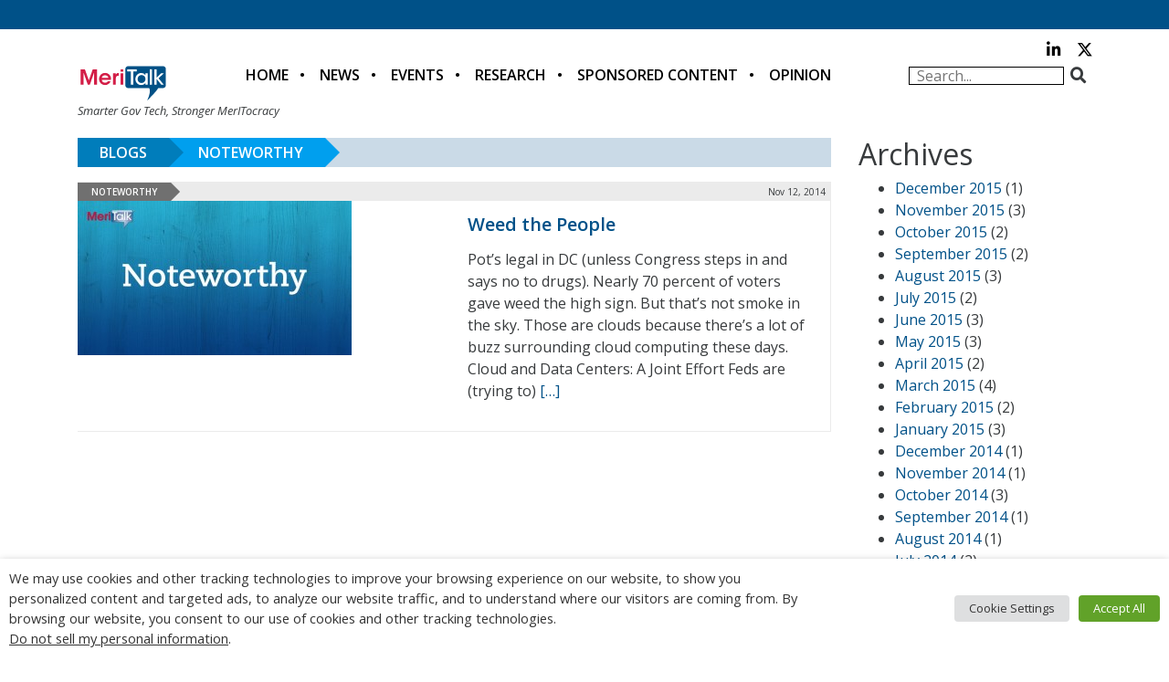

--- FILE ---
content_type: text/html; charset=UTF-8
request_url: https://cdn.meritalk.com/2014/11/?cat=90
body_size: 25027
content:
<!DOCTYPE html>
<html lang="en-US">
	<head>
		<!-- Google tag (gtag.js) -->
		<script async src="https://www.googletagmanager.com/gtag/js?id=G-3S3PX6WJC5"></script>
		<script>
			window.dataLayer = window.dataLayer || [];
			function gtag(){dataLayer.push(arguments);}
			gtag('js', new Date());

			gtag('config', 'G-3S3PX6WJC5');
		</script>
        <!-- Google Tag Manager -->
		<script>(function(w,d,s,l,i){w[l]=w[l]||[];w[l].push({'gtm.start':
		new Date().getTime(),event:'gtm.js'});var f=d.getElementsByTagName(s)[0],
		j=d.createElement(s),dl=l!='dataLayer'?'&l='+l:'';j.async=true;j.src=
		'https://www.googletagmanager.com/gtm.js?id='+i+dl;f.parentNode.insertBefore(j,f);
		})(window,document,'script','dataLayer','GTM-KCBF4HGM');</script>
		<!-- End Google Tag Manager -->
		<meta charset="UTF-8">
<script type="text/javascript">
/* <![CDATA[ */
var gform;gform||(document.addEventListener("gform_main_scripts_loaded",function(){gform.scriptsLoaded=!0}),document.addEventListener("gform/theme/scripts_loaded",function(){gform.themeScriptsLoaded=!0}),window.addEventListener("DOMContentLoaded",function(){gform.domLoaded=!0}),gform={domLoaded:!1,scriptsLoaded:!1,themeScriptsLoaded:!1,isFormEditor:()=>"function"==typeof InitializeEditor,callIfLoaded:function(o){return!(!gform.domLoaded||!gform.scriptsLoaded||!gform.themeScriptsLoaded&&!gform.isFormEditor()||(gform.isFormEditor()&&console.warn("The use of gform.initializeOnLoaded() is deprecated in the form editor context and will be removed in Gravity Forms 3.1."),o(),0))},initializeOnLoaded:function(o){gform.callIfLoaded(o)||(document.addEventListener("gform_main_scripts_loaded",()=>{gform.scriptsLoaded=!0,gform.callIfLoaded(o)}),document.addEventListener("gform/theme/scripts_loaded",()=>{gform.themeScriptsLoaded=!0,gform.callIfLoaded(o)}),window.addEventListener("DOMContentLoaded",()=>{gform.domLoaded=!0,gform.callIfLoaded(o)}))},hooks:{action:{},filter:{}},addAction:function(o,r,e,t){gform.addHook("action",o,r,e,t)},addFilter:function(o,r,e,t){gform.addHook("filter",o,r,e,t)},doAction:function(o){gform.doHook("action",o,arguments)},applyFilters:function(o){return gform.doHook("filter",o,arguments)},removeAction:function(o,r){gform.removeHook("action",o,r)},removeFilter:function(o,r,e){gform.removeHook("filter",o,r,e)},addHook:function(o,r,e,t,n){null==gform.hooks[o][r]&&(gform.hooks[o][r]=[]);var d=gform.hooks[o][r];null==n&&(n=r+"_"+d.length),gform.hooks[o][r].push({tag:n,callable:e,priority:t=null==t?10:t})},doHook:function(r,o,e){var t;if(e=Array.prototype.slice.call(e,1),null!=gform.hooks[r][o]&&((o=gform.hooks[r][o]).sort(function(o,r){return o.priority-r.priority}),o.forEach(function(o){"function"!=typeof(t=o.callable)&&(t=window[t]),"action"==r?t.apply(null,e):e[0]=t.apply(null,e)})),"filter"==r)return e[0]},removeHook:function(o,r,t,n){var e;null!=gform.hooks[o][r]&&(e=(e=gform.hooks[o][r]).filter(function(o,r,e){return!!(null!=n&&n!=o.tag||null!=t&&t!=o.priority)}),gform.hooks[o][r]=e)}});
/* ]]> */
</script>

		<meta http-equiv="X-UA-Compatible" content="IE=edge">
		<meta name="viewport" content="width=device-width, initial-scale=1">
		<link rel="pingback" href="https://cdn.meritalk.com/xmlrpc.php">
		<link rel="icon" href="https://cdn.meritalk.com/wp-content/themes/meritalk.com/favicon.ico">
		<!-- Google Verification -->
		<meta name="google-site-verification" content="Lzs_jYaj-1G_KMp4kIuzwcTDDlNZhnY6Q5Nm1pwCi0w" />
		<!-- Bing Verification -->
		<meta name="msvalidate.01" content="10622C1F263994281984BE5D053E6146" />

		<!-- JSON-LD Site Schema -->
		<script type='application/ld+json'>
			{
			  "@context": "http://www.schema.org",
			  "@type": "Organization",
			  "name": "MeriTalk",
			  "url": "https://www.meritalk.com/",
			  "logo": "https://cdn.meritalk.com/wp-content/themes/meritalk/images/header-meritalk.png",
			  "description": "MeriTalk is a public-private partnership that leverages an award-winning editorial team and world-class events staff to produce unmatched news, analysis, and insight that improves the outcomes of government information technology. MeriTalk's editorial mission is to engage Federal chief information officers, along with their industry counterparts and Federal IT policymakers at the most senior levels of government, through news, feature stories, exclusive studies and reports, events, and professional multimedia productions.",
			  "address": {
				"@type": "PostalAddress",
				"postOfficeBoxNumber": "P.O. Box 1356",
				"addressLocality": "Alexandria",
				"addressRegion": "VA",
				"postalCode": "22313",
				"addressCountry": "US"
			  },
			  "contactPoint": {
				"@type": "ContactPoint",
				"telephone": "+1(703) 634-9525",
				"contactType": "Customer Service"
			  }
			}
		</script>
		<!-- Global site tag (gtag.js) - Google Ads: 986169902 -->
		<script async src="https://www.googletagmanager.com/gtag/js?id=AW-986169902"></script>
		<script>
		  window.dataLayer = window.dataLayer || [];
		  function gtag(){dataLayer.push(arguments);}
		  gtag('js', new Date());

		  gtag('config', 'AW-986169902');
		</script>
		<meta name="description" content="Bill&#039;s Noteworthy Blog - Pot’s legal in DC (unless Congress steps in and says no to drugs). Nearly 70 percent of voters gave weed the high sign.">
		<title>Noteworthy &#8211; MeriTalk</title>

            <style type="text/css">
                span.h4_text {
                    color: #666666;
                }
                span.by_text {
                    color: #aaaaaa;
                }
            </style>
        
        <style type="text/css">
            .author_box_tabs_navigation a.selected {
                border-bottom: 1px solid #f8f8f8 !important;
                background-color: #f8f8f8 !important;
            }
            .author_box_tabs_content {
                background: #f8f8f8;
            }
            .author_box_tabs_navigation a.selected, a.box_links, a.box_links:visited, a.box_links:active, a.box_links:link, a.box_links_2, a.box_links_2:hover, a.box_links_2:visited, a.box_links_2:active, a.box_links_2:link {
                color: #757575 !important;
            }
            .author_box_tabs_content li p, .birds_box_text p {
                color: #757575;
            }
            .no-touch .author_box_tabs_navigation a:hover, a.box_links:hover {
                color: #757575;
            }

        </style>
    <meta name='robots' content='max-image-preview:large' />
<link rel='dns-prefetch' href='//www.googletagservices.com' />
<link rel='dns-prefetch' href='//fonts.googleapis.com' />
<link rel='dns-prefetch' href='//cdnjs.cloudflare.com' />
<link rel='dns-prefetch' href='//use.fontawesome.com' />
<script>var targetingMap = {"is_archive":"true","is_author":"false","is_category":"true","is_front_page":"false","is_home":"false","is_page":"false","is_post":"false","is_single":"false","is_singular":"false","id":90,"type":"category","taxonomy":"category"}</script>
<style id='wp-img-auto-sizes-contain-inline-css' type='text/css'>
img:is([sizes=auto i],[sizes^="auto," i]){contain-intrinsic-size:3000px 1500px}
/*# sourceURL=wp-img-auto-sizes-contain-inline-css */
</style>
<link rel='stylesheet' id='page-blogs-css' href='https://cdn.meritalk.com/wp-content/themes/meritalk.com/css/page-blogs.css?ver=6.9' type='text/css' media='all' />
<link rel='stylesheet' id='category-header-css' href='https://cdn.meritalk.com/wp-content/themes/meritalk.com/css/category-header.css?ver=6.9' type='text/css' media='all' />
<style id='wp-emoji-styles-inline-css' type='text/css'>

	img.wp-smiley, img.emoji {
		display: inline !important;
		border: none !important;
		box-shadow: none !important;
		height: 1em !important;
		width: 1em !important;
		margin: 0 0.07em !important;
		vertical-align: -0.1em !important;
		background: none !important;
		padding: 0 !important;
	}
/*# sourceURL=wp-emoji-styles-inline-css */
</style>
<link rel='stylesheet' id='wp-block-library-css' href='https://cdn.meritalk.com/wp-includes/css/dist/block-library/style.min.css?ver=6.9' type='text/css' media='all' />
<style id='global-styles-inline-css' type='text/css'>
:root{--wp--preset--aspect-ratio--square: 1;--wp--preset--aspect-ratio--4-3: 4/3;--wp--preset--aspect-ratio--3-4: 3/4;--wp--preset--aspect-ratio--3-2: 3/2;--wp--preset--aspect-ratio--2-3: 2/3;--wp--preset--aspect-ratio--16-9: 16/9;--wp--preset--aspect-ratio--9-16: 9/16;--wp--preset--color--black: #000000;--wp--preset--color--cyan-bluish-gray: #abb8c3;--wp--preset--color--white: #ffffff;--wp--preset--color--pale-pink: #f78da7;--wp--preset--color--vivid-red: #cf2e2e;--wp--preset--color--luminous-vivid-orange: #ff6900;--wp--preset--color--luminous-vivid-amber: #fcb900;--wp--preset--color--light-green-cyan: #7bdcb5;--wp--preset--color--vivid-green-cyan: #00d084;--wp--preset--color--pale-cyan-blue: #8ed1fc;--wp--preset--color--vivid-cyan-blue: #0693e3;--wp--preset--color--vivid-purple: #9b51e0;--wp--preset--gradient--vivid-cyan-blue-to-vivid-purple: linear-gradient(135deg,rgb(6,147,227) 0%,rgb(155,81,224) 100%);--wp--preset--gradient--light-green-cyan-to-vivid-green-cyan: linear-gradient(135deg,rgb(122,220,180) 0%,rgb(0,208,130) 100%);--wp--preset--gradient--luminous-vivid-amber-to-luminous-vivid-orange: linear-gradient(135deg,rgb(252,185,0) 0%,rgb(255,105,0) 100%);--wp--preset--gradient--luminous-vivid-orange-to-vivid-red: linear-gradient(135deg,rgb(255,105,0) 0%,rgb(207,46,46) 100%);--wp--preset--gradient--very-light-gray-to-cyan-bluish-gray: linear-gradient(135deg,rgb(238,238,238) 0%,rgb(169,184,195) 100%);--wp--preset--gradient--cool-to-warm-spectrum: linear-gradient(135deg,rgb(74,234,220) 0%,rgb(151,120,209) 20%,rgb(207,42,186) 40%,rgb(238,44,130) 60%,rgb(251,105,98) 80%,rgb(254,248,76) 100%);--wp--preset--gradient--blush-light-purple: linear-gradient(135deg,rgb(255,206,236) 0%,rgb(152,150,240) 100%);--wp--preset--gradient--blush-bordeaux: linear-gradient(135deg,rgb(254,205,165) 0%,rgb(254,45,45) 50%,rgb(107,0,62) 100%);--wp--preset--gradient--luminous-dusk: linear-gradient(135deg,rgb(255,203,112) 0%,rgb(199,81,192) 50%,rgb(65,88,208) 100%);--wp--preset--gradient--pale-ocean: linear-gradient(135deg,rgb(255,245,203) 0%,rgb(182,227,212) 50%,rgb(51,167,181) 100%);--wp--preset--gradient--electric-grass: linear-gradient(135deg,rgb(202,248,128) 0%,rgb(113,206,126) 100%);--wp--preset--gradient--midnight: linear-gradient(135deg,rgb(2,3,129) 0%,rgb(40,116,252) 100%);--wp--preset--font-size--small: 13px;--wp--preset--font-size--medium: 20px;--wp--preset--font-size--large: 36px;--wp--preset--font-size--x-large: 42px;--wp--preset--spacing--20: 0.44rem;--wp--preset--spacing--30: 0.67rem;--wp--preset--spacing--40: 1rem;--wp--preset--spacing--50: 1.5rem;--wp--preset--spacing--60: 2.25rem;--wp--preset--spacing--70: 3.38rem;--wp--preset--spacing--80: 5.06rem;--wp--preset--shadow--natural: 6px 6px 9px rgba(0, 0, 0, 0.2);--wp--preset--shadow--deep: 12px 12px 50px rgba(0, 0, 0, 0.4);--wp--preset--shadow--sharp: 6px 6px 0px rgba(0, 0, 0, 0.2);--wp--preset--shadow--outlined: 6px 6px 0px -3px rgb(255, 255, 255), 6px 6px rgb(0, 0, 0);--wp--preset--shadow--crisp: 6px 6px 0px rgb(0, 0, 0);}:where(.is-layout-flex){gap: 0.5em;}:where(.is-layout-grid){gap: 0.5em;}body .is-layout-flex{display: flex;}.is-layout-flex{flex-wrap: wrap;align-items: center;}.is-layout-flex > :is(*, div){margin: 0;}body .is-layout-grid{display: grid;}.is-layout-grid > :is(*, div){margin: 0;}:where(.wp-block-columns.is-layout-flex){gap: 2em;}:where(.wp-block-columns.is-layout-grid){gap: 2em;}:where(.wp-block-post-template.is-layout-flex){gap: 1.25em;}:where(.wp-block-post-template.is-layout-grid){gap: 1.25em;}.has-black-color{color: var(--wp--preset--color--black) !important;}.has-cyan-bluish-gray-color{color: var(--wp--preset--color--cyan-bluish-gray) !important;}.has-white-color{color: var(--wp--preset--color--white) !important;}.has-pale-pink-color{color: var(--wp--preset--color--pale-pink) !important;}.has-vivid-red-color{color: var(--wp--preset--color--vivid-red) !important;}.has-luminous-vivid-orange-color{color: var(--wp--preset--color--luminous-vivid-orange) !important;}.has-luminous-vivid-amber-color{color: var(--wp--preset--color--luminous-vivid-amber) !important;}.has-light-green-cyan-color{color: var(--wp--preset--color--light-green-cyan) !important;}.has-vivid-green-cyan-color{color: var(--wp--preset--color--vivid-green-cyan) !important;}.has-pale-cyan-blue-color{color: var(--wp--preset--color--pale-cyan-blue) !important;}.has-vivid-cyan-blue-color{color: var(--wp--preset--color--vivid-cyan-blue) !important;}.has-vivid-purple-color{color: var(--wp--preset--color--vivid-purple) !important;}.has-black-background-color{background-color: var(--wp--preset--color--black) !important;}.has-cyan-bluish-gray-background-color{background-color: var(--wp--preset--color--cyan-bluish-gray) !important;}.has-white-background-color{background-color: var(--wp--preset--color--white) !important;}.has-pale-pink-background-color{background-color: var(--wp--preset--color--pale-pink) !important;}.has-vivid-red-background-color{background-color: var(--wp--preset--color--vivid-red) !important;}.has-luminous-vivid-orange-background-color{background-color: var(--wp--preset--color--luminous-vivid-orange) !important;}.has-luminous-vivid-amber-background-color{background-color: var(--wp--preset--color--luminous-vivid-amber) !important;}.has-light-green-cyan-background-color{background-color: var(--wp--preset--color--light-green-cyan) !important;}.has-vivid-green-cyan-background-color{background-color: var(--wp--preset--color--vivid-green-cyan) !important;}.has-pale-cyan-blue-background-color{background-color: var(--wp--preset--color--pale-cyan-blue) !important;}.has-vivid-cyan-blue-background-color{background-color: var(--wp--preset--color--vivid-cyan-blue) !important;}.has-vivid-purple-background-color{background-color: var(--wp--preset--color--vivid-purple) !important;}.has-black-border-color{border-color: var(--wp--preset--color--black) !important;}.has-cyan-bluish-gray-border-color{border-color: var(--wp--preset--color--cyan-bluish-gray) !important;}.has-white-border-color{border-color: var(--wp--preset--color--white) !important;}.has-pale-pink-border-color{border-color: var(--wp--preset--color--pale-pink) !important;}.has-vivid-red-border-color{border-color: var(--wp--preset--color--vivid-red) !important;}.has-luminous-vivid-orange-border-color{border-color: var(--wp--preset--color--luminous-vivid-orange) !important;}.has-luminous-vivid-amber-border-color{border-color: var(--wp--preset--color--luminous-vivid-amber) !important;}.has-light-green-cyan-border-color{border-color: var(--wp--preset--color--light-green-cyan) !important;}.has-vivid-green-cyan-border-color{border-color: var(--wp--preset--color--vivid-green-cyan) !important;}.has-pale-cyan-blue-border-color{border-color: var(--wp--preset--color--pale-cyan-blue) !important;}.has-vivid-cyan-blue-border-color{border-color: var(--wp--preset--color--vivid-cyan-blue) !important;}.has-vivid-purple-border-color{border-color: var(--wp--preset--color--vivid-purple) !important;}.has-vivid-cyan-blue-to-vivid-purple-gradient-background{background: var(--wp--preset--gradient--vivid-cyan-blue-to-vivid-purple) !important;}.has-light-green-cyan-to-vivid-green-cyan-gradient-background{background: var(--wp--preset--gradient--light-green-cyan-to-vivid-green-cyan) !important;}.has-luminous-vivid-amber-to-luminous-vivid-orange-gradient-background{background: var(--wp--preset--gradient--luminous-vivid-amber-to-luminous-vivid-orange) !important;}.has-luminous-vivid-orange-to-vivid-red-gradient-background{background: var(--wp--preset--gradient--luminous-vivid-orange-to-vivid-red) !important;}.has-very-light-gray-to-cyan-bluish-gray-gradient-background{background: var(--wp--preset--gradient--very-light-gray-to-cyan-bluish-gray) !important;}.has-cool-to-warm-spectrum-gradient-background{background: var(--wp--preset--gradient--cool-to-warm-spectrum) !important;}.has-blush-light-purple-gradient-background{background: var(--wp--preset--gradient--blush-light-purple) !important;}.has-blush-bordeaux-gradient-background{background: var(--wp--preset--gradient--blush-bordeaux) !important;}.has-luminous-dusk-gradient-background{background: var(--wp--preset--gradient--luminous-dusk) !important;}.has-pale-ocean-gradient-background{background: var(--wp--preset--gradient--pale-ocean) !important;}.has-electric-grass-gradient-background{background: var(--wp--preset--gradient--electric-grass) !important;}.has-midnight-gradient-background{background: var(--wp--preset--gradient--midnight) !important;}.has-small-font-size{font-size: var(--wp--preset--font-size--small) !important;}.has-medium-font-size{font-size: var(--wp--preset--font-size--medium) !important;}.has-large-font-size{font-size: var(--wp--preset--font-size--large) !important;}.has-x-large-font-size{font-size: var(--wp--preset--font-size--x-large) !important;}
/*# sourceURL=global-styles-inline-css */
</style>

<style id='classic-theme-styles-inline-css' type='text/css'>
/*! This file is auto-generated */
.wp-block-button__link{color:#fff;background-color:#32373c;border-radius:9999px;box-shadow:none;text-decoration:none;padding:calc(.667em + 2px) calc(1.333em + 2px);font-size:1.125em}.wp-block-file__button{background:#32373c;color:#fff;text-decoration:none}
/*# sourceURL=/wp-includes/css/classic-themes.min.css */
</style>
<link rel='stylesheet' id='front-authorbox-css-css' href='https://cdn.meritalk.com/wp-content/plugins/birds-author-box/public/css/authorbox_front.css' type='text/css' media='all' />
<link rel='stylesheet' id='cptch_stylesheet-css' href='https://cdn.meritalk.com/wp-content/plugins/captcha/css/style.css?ver=6.9' type='text/css' media='all' />
<link rel='stylesheet' id='cptch_desktop_style-css' href='https://cdn.meritalk.com/wp-content/plugins/captcha/css/desktop_style.css?ver=6.9' type='text/css' media='all' />
<link rel='stylesheet' id='cookie-law-info-css' href='https://cdn.meritalk.com/wp-content/plugins/webtoffee-gdpr-cookie-consent/public/css/cookie-law-info-public.css?ver=2.4.0' type='text/css' media='all' />
<link rel='stylesheet' id='cookie-law-info-gdpr-css' href='https://cdn.meritalk.com/wp-content/plugins/webtoffee-gdpr-cookie-consent/public/css/cookie-law-info-gdpr.css?ver=2.4.0' type='text/css' media='all' />
<style id='cookie-law-info-gdpr-inline-css' type='text/css'>
.cli-modal-content, .cli-tab-content { background-color: #ffffff; }.cli-privacy-content-text, .cli-modal .cli-modal-dialog, .cli-tab-container p, a.cli-privacy-readmore { color: #000000; }.cli-tab-header { background-color: #f2f2f2; }.cli-tab-header, .cli-tab-header a.cli-nav-link,span.cli-necessary-caption,.cli-switch .cli-slider:after { color: #000000; }.cli-switch .cli-slider:before { background-color: #ffffff; }.cli-switch input:checked + .cli-slider:before { background-color: #ffffff; }.cli-switch .cli-slider { background-color: #e3e1e8; }.cli-switch input:checked + .cli-slider { background-color: #28a745; }.cli-modal-close svg { fill: #000000; }.cli-tab-footer .wt-cli-privacy-accept-all-btn { background-color: #00acad; color: #ffffff}.cli-tab-footer .wt-cli-privacy-accept-btn { background-color: #00acad; color: #ffffff}.cli-tab-header a:before{ border-right: 1px solid #000000; border-bottom: 1px solid #000000; }
/*# sourceURL=cookie-law-info-gdpr-inline-css */
</style>
<link rel='stylesheet' id='logooos-style-css' href='https://cdn.meritalk.com/wp-content/plugins/wp_logooos_plugin/css/logos.css?ver=6.9' type='text/css' media='all' />
<link rel='stylesheet' id='extensive-vc-main-style-css' href='https://cdn.meritalk.com/wp-content/plugins/extensive-vc-addon/assets/css/main.min.css?ver=6.9' type='text/css' media='all' />
<link rel='stylesheet' id='ionicons-css' href='https://cdn.meritalk.com/wp-content/plugins/extensive-vc-addon/assets/css/ion-icons/css/ionicons.min.css?ver=6.9' type='text/css' media='all' />
<link rel='stylesheet' id='open-sans-css' href='https://fonts.googleapis.com/css?family=Open+Sans%3A300italic%2C400italic%2C600italic%2C300%2C400%2C600&#038;subset=latin%2Clatin-ext&#038;display=fallback&#038;ver=6.9' type='text/css' media='all' />
<link rel='stylesheet' id='bootstrap4-css' href='https://cdn.meritalk.com/wp-content/themes/meritalk.com/css/vendor/bootstrap.min.css?ver=6.9' type='text/css' media='all' />
<link rel='stylesheet' id='header-footer-css' href='https://cdn.meritalk.com/wp-content/themes/meritalk.com/css/header-footer.css?ver=6.9' type='text/css' media='all' />
<link rel='stylesheet' id='main-css' href='https://cdn.meritalk.com/wp-content/themes/meritalk.com/css/main.css?ver=6.9' type='text/css' media='all' />
<link rel='stylesheet' id='wordpress-core-css' href='https://cdn.meritalk.com/wp-content/themes/meritalk.com/css/wordpress-core.css?ver=6.9' type='text/css' media='all' />
<link rel='stylesheet' id='meritalk-css' href='https://cdn.meritalk.com/wp-content/themes/meritalk.com/style.css?ver=6.9' type='text/css' media='all' />
<link rel='stylesheet' id='fancybox-css-css' href='https://cdn.meritalk.com/wp-content/themes/meritalk.com/js/fancybox/source/jquery.fancybox.css?ver=6.9' type='text/css' media='all' />
<link rel='stylesheet' id='font-awesome-css' href='https://cdnjs.cloudflare.com/ajax/libs/font-awesome/6.4.2/css/all.min.css?ver=6.9' type='text/css' media='all' />
<link rel='stylesheet' id='extensive-vc-google-fonts-css' href='https://fonts.googleapis.com/css?family=Raleway%3A400%2C500%2C600%2C700%2C800%2C900%7CPoppins%3A400%2C700&#038;subset=latin-ext&#038;ver=1.0' type='text/css' media='all' />
<link rel='stylesheet' id='bfa-font-awesome-css' href='https://use.fontawesome.com/releases/v5.15.4/css/all.css?ver=2.0.3' type='text/css' media='all' />
<link rel='stylesheet' id='bfa-font-awesome-v4-shim-css' href='https://use.fontawesome.com/releases/v5.15.4/css/v4-shims.css?ver=2.0.3' type='text/css' media='all' />
<style id='bfa-font-awesome-v4-shim-inline-css' type='text/css'>

			@font-face {
				font-family: 'FontAwesome';
				src: url('https://use.fontawesome.com/releases/v5.15.4/webfonts/fa-brands-400.eot'),
				url('https://use.fontawesome.com/releases/v5.15.4/webfonts/fa-brands-400.eot?#iefix') format('embedded-opentype'),
				url('https://use.fontawesome.com/releases/v5.15.4/webfonts/fa-brands-400.woff2') format('woff2'),
				url('https://use.fontawesome.com/releases/v5.15.4/webfonts/fa-brands-400.woff') format('woff'),
				url('https://use.fontawesome.com/releases/v5.15.4/webfonts/fa-brands-400.ttf') format('truetype'),
				url('https://use.fontawesome.com/releases/v5.15.4/webfonts/fa-brands-400.svg#fontawesome') format('svg');
			}

			@font-face {
				font-family: 'FontAwesome';
				src: url('https://use.fontawesome.com/releases/v5.15.4/webfonts/fa-solid-900.eot'),
				url('https://use.fontawesome.com/releases/v5.15.4/webfonts/fa-solid-900.eot?#iefix') format('embedded-opentype'),
				url('https://use.fontawesome.com/releases/v5.15.4/webfonts/fa-solid-900.woff2') format('woff2'),
				url('https://use.fontawesome.com/releases/v5.15.4/webfonts/fa-solid-900.woff') format('woff'),
				url('https://use.fontawesome.com/releases/v5.15.4/webfonts/fa-solid-900.ttf') format('truetype'),
				url('https://use.fontawesome.com/releases/v5.15.4/webfonts/fa-solid-900.svg#fontawesome') format('svg');
			}

			@font-face {
				font-family: 'FontAwesome';
				src: url('https://use.fontawesome.com/releases/v5.15.4/webfonts/fa-regular-400.eot'),
				url('https://use.fontawesome.com/releases/v5.15.4/webfonts/fa-regular-400.eot?#iefix') format('embedded-opentype'),
				url('https://use.fontawesome.com/releases/v5.15.4/webfonts/fa-regular-400.woff2') format('woff2'),
				url('https://use.fontawesome.com/releases/v5.15.4/webfonts/fa-regular-400.woff') format('woff'),
				url('https://use.fontawesome.com/releases/v5.15.4/webfonts/fa-regular-400.ttf') format('truetype'),
				url('https://use.fontawesome.com/releases/v5.15.4/webfonts/fa-regular-400.svg#fontawesome') format('svg');
				unicode-range: U+F004-F005,U+F007,U+F017,U+F022,U+F024,U+F02E,U+F03E,U+F044,U+F057-F059,U+F06E,U+F070,U+F075,U+F07B-F07C,U+F080,U+F086,U+F089,U+F094,U+F09D,U+F0A0,U+F0A4-F0A7,U+F0C5,U+F0C7-F0C8,U+F0E0,U+F0EB,U+F0F3,U+F0F8,U+F0FE,U+F111,U+F118-F11A,U+F11C,U+F133,U+F144,U+F146,U+F14A,U+F14D-F14E,U+F150-F152,U+F15B-F15C,U+F164-F165,U+F185-F186,U+F191-F192,U+F1AD,U+F1C1-F1C9,U+F1CD,U+F1D8,U+F1E3,U+F1EA,U+F1F6,U+F1F9,U+F20A,U+F247-F249,U+F24D,U+F254-F25B,U+F25D,U+F267,U+F271-F274,U+F279,U+F28B,U+F28D,U+F2B5-F2B6,U+F2B9,U+F2BB,U+F2BD,U+F2C1-F2C2,U+F2D0,U+F2D2,U+F2DC,U+F2ED,U+F328,U+F358-F35B,U+F3A5,U+F3D1,U+F410,U+F4AD;
			}
		
/*# sourceURL=bfa-font-awesome-v4-shim-inline-css */
</style>
<script type="text/javascript" src="https://cdn.meritalk.com/wp-includes/js/jquery/jquery.min.js?ver=3.7.1" id="jquery-core-js"></script>
<script type="text/javascript" defer="true" src="https://cdn.meritalk.com/wp-includes/js/jquery/jquery-migrate.min.js?ver=3.4.1" id="jquery-migrate-js"></script>
<script type="text/javascript" id="cptch_front_end_script-js-extra">
/* <![CDATA[ */
var cptch_vars = {"nonce":"aab5288317","ajaxurl":"https://cdn.meritalk.com/wp-admin/admin-ajax.php","enlarge":"0"};
//# sourceURL=cptch_front_end_script-js-extra
/* ]]> */
</script>
<script type="text/javascript" defer="true" src="https://cdn.meritalk.com/wp-content/plugins/captcha/js/front_end_script.js?ver=6.9" id="cptch_front_end_script-js"></script>
<script type="text/javascript" id="cookie-law-info-js-extra">
/* <![CDATA[ */
var Cli_Data = {"nn_cookie_ids":["AWSALB","_gat","__cf_bm","li_gc","AnalyticsSyncHistory","_ga_*","_gid","ln_or","pardot","__gads","vuid","CONSENT","UID","lidc","UserMatchHistory","YSC","_ga","_gcl_au","anj","uuid2","yt.innertube::nextId","yt.innertube::requests","yt-remote-connected-devices","yt-remote-device-id","VISITOR_INFO1_LIVE","__gpi","GoogleAdServingTest","bscookie","personalization_id","PHPSESSID","ays_popup_cookie_1","_bit","CookieLawInfoConsent","JSESSIONID","_pxhd","AWSALBCORS","test_cookie","IDE","_mkto_trk","li_sugr","bcookie","muc_ads","isEU","FTR_Cache_Status","FTR_Country_Code","loglevel","visitor-id","jallery_uid","AB"],"non_necessary_cookies":{"necessary":["CookieLawInfoConsent","cookielawinfo-checkbox-advertisement","JSESSIONID","_pxhd","PHPSESSID","AWSALBCORS"],"functional":["li_gc","__cf_bm","lidc","UserMatchHistory"],"performance":["_gat","AWSALB"],"analytics":["_ga_*","_gid","ln_or","AnalyticsSyncHistory","pardot","__gads","vuid","CONSENT","UID","_gcl_au","_ga"],"advertisement":["__gpi","anj","uuid2","yt.innertube::nextId","yt.innertube::requests","yt-remote-connected-devices","yt-remote-device-id","VISITOR_INFO1_LIVE","YSC","GoogleAdServingTest","bscookie","personalization_id","test_cookie","muc_ads","bcookie","li_sugr","_mkto_trk","IDE"],"others":["ays_popup_cookie_1","_bit","isEU","AB","jallery_uid","visitor-id","loglevel","FTR_Country_Code","FTR_Cache_Status"]},"cookielist":{"necessary":{"id":11776,"status":true,"priority":0,"title":"Necessary","strict":true,"default_state":false,"ccpa_optout":false,"loadonstart":false},"functional":{"id":11777,"status":true,"priority":5,"title":"Functional","strict":false,"default_state":false,"ccpa_optout":false,"loadonstart":false},"performance":{"id":11778,"status":true,"priority":4,"title":"Performance","strict":false,"default_state":false,"ccpa_optout":false,"loadonstart":false},"analytics":{"id":11779,"status":true,"priority":3,"title":"Analytics","strict":false,"default_state":false,"ccpa_optout":false,"loadonstart":false},"advertisement":{"id":11780,"status":true,"priority":2,"title":"Advertisement","strict":false,"default_state":false,"ccpa_optout":false,"loadonstart":false},"others":{"id":11781,"status":true,"priority":1,"title":"Others","strict":false,"default_state":false,"ccpa_optout":false,"loadonstart":false}},"ajax_url":"https://cdn.meritalk.com/wp-admin/admin-ajax.php","current_lang":"en","security":"22dcd6c9ef","eu_countries":["GB"],"geoIP":"disabled","use_custom_geolocation_api":"","custom_geolocation_api":"https://geoip.cookieyes.com/geoip/checker/result.php","consentVersion":"1","strictlyEnabled":["necessary","obligatoire"],"cookieDomain":"","privacy_length":"250","ccpaEnabled":"1","ccpaRegionBased":"","ccpaBarEnabled":"1","ccpaType":"ccpa_gdpr","triggerDomRefresh":"","secure_cookies":""};
var log_object = {"ajax_url":"https://cdn.meritalk.com/wp-admin/admin-ajax.php"};
//# sourceURL=cookie-law-info-js-extra
/* ]]> */
</script>
<script type="text/javascript" src="https://cdn.meritalk.com/wp-content/plugins/webtoffee-gdpr-cookie-consent/public/js/cookie-law-info-public.js?ver=2.4.0" id="cookie-law-info-js"></script>
<script type="text/javascript" id="cookie-law-info-ccpa-js-extra">
/* <![CDATA[ */
var ccpa_data = {"opt_out_prompt":"Do you really wish to opt out?","opt_out_confirm":"Confirm","opt_out_cancel":"Cancel"};
//# sourceURL=cookie-law-info-ccpa-js-extra
/* ]]> */
</script>
<script type="text/javascript" src="https://cdn.meritalk.com/wp-content/plugins/webtoffee-gdpr-cookie-consent/admin/modules/ccpa/assets/js/cookie-law-info-ccpa.js?ver=2.4.0" id="cookie-law-info-ccpa-js"></script>
<script type="text/javascript" defer="true" src="https://cdn.meritalk.com/wp-content/themes/meritalk.com/js/fancybox/source/jquery.fancybox.pack.js?v=2.1.6&amp;ver=1" id="fancybox-js-js"></script>
<script></script><link rel="https://api.w.org/" href="https://cdn.meritalk.com/wp-json/" /><link rel="alternate" title="JSON" type="application/json" href="https://cdn.meritalk.com/wp-json/wp/v2/categories/90" /><link rel="EditURI" type="application/rsd+xml" title="RSD" href="https://cdn.meritalk.com/xmlrpc.php?rsd" />
<meta name="generator" content="WordPress 6.9" />
            <script type="text/javascript"><!--
                                function powerpress_pinw(pinw_url){window.open(pinw_url, 'PowerPressPlayer','toolbar=0,status=0,resizable=1,width=460,height=320');	return false;}
                //-->

                // tabnab protection
                window.addEventListener('load', function () {
                    // make all links have rel="noopener noreferrer"
                    document.querySelectorAll('a[target="_blank"]').forEach(link => {
                        link.setAttribute('rel', 'noopener noreferrer');
                    });
                });
            </script>
            <meta name="generator" content="Powered by WPBakery Page Builder - drag and drop page builder for WordPress."/>
<noscript><style> .wpb_animate_when_almost_visible { opacity: 1; }</style></noscript>	<link rel='stylesheet' id='gforms_reset_css-css' href='https://cdn.meritalk.com/wp-content/plugins/gravityforms/legacy/css/formreset.min.css?ver=2.9.25' type='text/css' media='all' />
<link rel='stylesheet' id='gforms_formsmain_css-css' href='https://cdn.meritalk.com/wp-content/plugins/gravityforms/legacy/css/formsmain.min.css?ver=2.9.25' type='text/css' media='all' />
<link rel='stylesheet' id='gforms_ready_class_css-css' href='https://cdn.meritalk.com/wp-content/plugins/gravityforms/legacy/css/readyclass.min.css?ver=2.9.25' type='text/css' media='all' />
<link rel='stylesheet' id='gforms_browsers_css-css' href='https://cdn.meritalk.com/wp-content/plugins/gravityforms/legacy/css/browsers.min.css?ver=2.9.25' type='text/css' media='all' />
<link rel='stylesheet' id='pgntn_stylesheet-css' href='https://cdn.meritalk.com/wp-content/plugins/pagination/css/nav-style.css?ver=1.2.7' type='text/css' media='all' />
<link rel='stylesheet' id='cookie-law-info-table-css' href='https://cdn.meritalk.com/wp-content/plugins/webtoffee-gdpr-cookie-consent/public/css/cookie-law-info-table.css?ver=2.4.0' type='text/css' media='all' />
</head>
	<body class="archive date category category-noteworthy category-90 wp-theme-meritalkcom extensive-vc-1.9.1 evc-predefined-style wpb-js-composer js-comp-ver-8.7.2 vc_responsive">
		<!-- Google Tag Manager (noscript) -->
		<noscript><iframe src="https://www.googletagmanager.com/ns.html?id=GTM-KCBF4HGM"
		height="0" width="0" style="display:none;visibility:hidden"></iframe></noscript>
		<!-- End Google Tag Manager (noscript) -->
		<header class="layout-header">
			<div class="container">
				<div class="header-navbar" style="margin-top:20px;">
                    <figure class="header-logo">
                        <a href="/"><img src="https://cdn.meritalk.com/wp-content/themes/meritalk.com/images/header-meritalk-nobyline.svg" width="100" height="40" class="meritalk-logo" alt="MeriTalk"></a>
                    </figure>
                    <nav class="menu-header-bottom-container"><ul id="menu-header-bottom" class="menu"><li id="menu-item-42" class="menu-item menu-item-type-custom menu-item-object-custom menu-item-home menu-item-42"><a href="/">Home</a></li>
<li id="menu-item-49937" class="menu-item menu-item-type-custom menu-item-object-custom menu-item-news menu-item-49937"><a href="/articles/">News</a></li>
<li id="menu-item-234" class="menu-item menu-item-type-custom menu-item-object-custom menu-item-events menu-item-234"><a href="/events">Events</a></li>
<li id="menu-item-235" class="menu-item menu-item-type-custom menu-item-object-custom menu-item-research menu-item-235"><a href="/study">Research</a></li>
<li id="menu-item-103321" class="menu-item menu-item-type-custom menu-item-object-custom menu-item-has-children menu-item-103321"><a href="#">Sponsored Content</a>
<ul class="sub-menu">
	<li id="menu-item-103326" class="menu-item menu-item-type-taxonomy menu-item-object-resource_taxonomy menu-item-103326"><a href="https://cdn.meritalk.com/resources/ai/ai-perspectives/">AI</a></li>
	<li id="menu-item-103327" class="menu-item menu-item-type-taxonomy menu-item-object-resource_taxonomy menu-item-103327"><a href="https://cdn.meritalk.com/resources/cloud/cloud-perspectives/">Cloud</a></li>
	<li id="menu-item-103328" class="menu-item menu-item-type-taxonomy menu-item-object-resource_taxonomy menu-item-103328"><a href="https://cdn.meritalk.com/resources/cyber/cyber-perspectives/">Cyber</a></li>
	<li id="menu-item-103329" class="menu-item menu-item-type-taxonomy menu-item-object-resource_taxonomy menu-item-103329"><a href="https://cdn.meritalk.com/resources/data/data-perspectives/">Data</a></li>
</ul>
</li>
<li id="menu-item-231" class="menu-item menu-item-type-post_type menu-item-object-page menu-item-231"><a href="https://cdn.meritalk.com/blogs/">Opinion</a></li>
</ul></nav><nav class="menu-header-social-container"><ul id="menu-header-social" class="menu"><li id="menu-item-24" class="menu-item menu-item-type-custom menu-item-object-custom menu-item-icon menu-item-24"><a target="_blank" href="https://www.linkedin.com/company/meritalk/"><i class="fa fa-linkedin"></i><span class="sr-only">LinkedIn</span></a></li>
<li id="menu-item-33" class="menu-item menu-item-type-custom menu-item-object-custom menu-item-icon menu-item-33"><a target="_blank" href="https://twitter.com/meritalk"><i class="fa-brands fa-x-twitter"></i><span class="sr-only">Twitter</span></a></li>
<li class=" menu-item menu-item-type-custom menu-item-object-custom menu-item-icon menu-item-search">
				<form role="search" method="get" action="/" class="header-search-form">
					<div class="header-search-form-shade">
						<label class="sr-only" for="s">Search for:</label>
						<input class="header-search-form-field" type="text" value="" name="s" id="s" placeholder="Search...">
						<input type="hidden" name="post_type[]" value="post">
						<input type="hidden" name="post_type[]" value="news_post_type">
						<input type="hidden" name="post_type[]" value="event_post_type">
						<input type="hidden" name="post_type[]" value="session_post_type">
						<input type="hidden" name="post_type[]" value="speaker_post_type">
						<input type="hidden" name="post_type[]" value="research_post_type">
						<input type="hidden" name="post_type[]" value="resource_post_type">
						<input type="hidden" name="post_type[]" value="tv_post_type">
						<input type="hidden" name="post_type[]" value="attachment">
						<input type="hidden" name="orderby" value="publish_date">
					</div>
					<button class="header-search-form-button" type="submit">
						<i class="fa fa-search"></i>
					</button>
				</form></li>
</ul></nav>                </div>
				<div class="tag-line" style="font-size: 0.8em;font-style: italic;">Smarter Gov Tech, Stronger MerITocracy</div>
				<div class="mobile-nav-show-hide">
					<a id="mobile-nav-show-hide-anchor" href="#">Menu</a>
				</div>
			</div>
			<script>
				(function(jQuery) {
					var mediaQuery = '(max-width: 34em)';
					var blocks = jQuery('.menu-header-social-container, .menu-header-bottom-container');
					var id = 'mobile-nav-show-hide-anchor';
					var updateButtonText = function() {
						var text = 'Hide Menu';
						if (blocks[0].style.display == 'none') {
							text = 'Menu';
						}
						document.getElementById(id).innerText = text;
					};

					window.matchMedia(mediaQuery).onchange = function(event) {
						console.log('changed', event);
						if (event.matches) {
							blocks.toggle(false);
						} else {
							blocks.toggle(true);
						}
						updateButtonText();
					};
					if (window.matchMedia(mediaQuery).matches) {
						blocks.toggle(false);
					}
					jQuery('#' + id).on('click', function(event) {
						event.preventDefault();
						blocks.toggle({
							duration: 400,
							easing: 'swing',
							complete: updateButtonText
						});
					});
				})(jQuery);
			</script>
		</header>
		<main class="layout-main">
			<div class="container">
<!-- /header --><div class="row">
	<div class="col-sm-9 blog-archive">
		<header class="category-header page-header">
			<div class="category-header-name category-header-blog"><a href="/blogs">Blogs</a></div>
			<div class="category-header-name category-header-blog"><a href="https://cdn.meritalk.com/category/noteworthy/">Noteworthy</a></div>
		</header>
		<div class="wpb_wrapper">
			<div class="blog-block-md">
	<header class="category-header item-block-header">
		<div class="row">
			<div class="col-sm-8">
				<div class="category-header-name category-header-"><a href="https://cdn.meritalk.com/category/noteworthy/">Noteworthy</a></div>			</div>
			<div class="col-sm-4 hidden-md-down">
				<div class="category-header-date text-right">
					<time pubdate datetime="2014-11-12T11:31:07-05:00">Nov 12, 2014</time>
				</div>
			</div>
		</div>
	</header>
	<div class="row">
		<div class="col-md-6 col-sm-12">
			<div class="blog-block-image">
				<a href="https://cdn.meritalk.com/weed-the-people/"><img width="300" height="169" src="https://cdn.meritalk.com/wp-content/uploads/2015/11/Noteworthy-300x169.jpg" class="img-responsive wp-post-image" alt="" decoding="async" fetchpriority="high" /></a>
			</div>
		</div>
		<div class="col-md-6 col-sm-12">
			<article class="blog-block-article">
				<div class="blog-block-title"><a href="https://cdn.meritalk.com/weed-the-people/" title="Weed the People">Weed the People</a></div>
				<div class="blog-block-date hidden-lg-up"><time>Nov 12, 2014</time></div>
				<div class="blog-block-excerpt"><p>Pot’s legal in DC (unless Congress steps in and says no to drugs). Nearly 70 percent of voters gave weed the high sign. But that’s not smoke in the sky. Those are clouds because there’s a lot of buzz surrounding cloud computing these days. Cloud and Data Centers: A Joint Effort Feds are (trying to) 
<a class="read-more-link" href="https://cdn.meritalk.com/weed-the-people/"><span>[&hellip;]</span></a></p></div>
			</article>
		</div>
	</div>
</div>
		</div>
	</div>
	<div class="col-sm-3">
		<div><h2 class="widgettitle">Archives</h2>

			<ul>
					<li><a href='https://cdn.meritalk.com/2015/12/?cat=90'>December 2015</a>&nbsp;(1)</li>
	<li><a href='https://cdn.meritalk.com/2015/11/?cat=90'>November 2015</a>&nbsp;(3)</li>
	<li><a href='https://cdn.meritalk.com/2015/10/?cat=90'>October 2015</a>&nbsp;(2)</li>
	<li><a href='https://cdn.meritalk.com/2015/09/?cat=90'>September 2015</a>&nbsp;(2)</li>
	<li><a href='https://cdn.meritalk.com/2015/08/?cat=90'>August 2015</a>&nbsp;(3)</li>
	<li><a href='https://cdn.meritalk.com/2015/07/?cat=90'>July 2015</a>&nbsp;(2)</li>
	<li><a href='https://cdn.meritalk.com/2015/06/?cat=90'>June 2015</a>&nbsp;(3)</li>
	<li><a href='https://cdn.meritalk.com/2015/05/?cat=90'>May 2015</a>&nbsp;(3)</li>
	<li><a href='https://cdn.meritalk.com/2015/04/?cat=90'>April 2015</a>&nbsp;(2)</li>
	<li><a href='https://cdn.meritalk.com/2015/03/?cat=90'>March 2015</a>&nbsp;(4)</li>
	<li><a href='https://cdn.meritalk.com/2015/02/?cat=90'>February 2015</a>&nbsp;(2)</li>
	<li><a href='https://cdn.meritalk.com/2015/01/?cat=90'>January 2015</a>&nbsp;(3)</li>
	<li><a href='https://cdn.meritalk.com/2014/12/?cat=90'>December 2014</a>&nbsp;(1)</li>
	<li><a href='https://cdn.meritalk.com/2014/11/?cat=90' aria-current="page">November 2014</a>&nbsp;(1)</li>
	<li><a href='https://cdn.meritalk.com/2014/10/?cat=90'>October 2014</a>&nbsp;(3)</li>
	<li><a href='https://cdn.meritalk.com/2014/09/?cat=90'>September 2014</a>&nbsp;(1)</li>
	<li><a href='https://cdn.meritalk.com/2014/08/?cat=90'>August 2014</a>&nbsp;(1)</li>
	<li><a href='https://cdn.meritalk.com/2014/07/?cat=90'>July 2014</a>&nbsp;(2)</li>
	<li><a href='https://cdn.meritalk.com/2014/06/?cat=90'>June 2014</a>&nbsp;(3)</li>
	<li><a href='https://cdn.meritalk.com/2014/05/?cat=90'>May 2014</a>&nbsp;(2)</li>
	<li><a href='https://cdn.meritalk.com/2014/04/?cat=90'>April 2014</a>&nbsp;(2)</li>
	<li><a href='https://cdn.meritalk.com/2014/03/?cat=90'>March 2014</a>&nbsp;(2)</li>
	<li><a href='https://cdn.meritalk.com/2014/02/?cat=90'>February 2014</a>&nbsp;(2)</li>
	<li><a href='https://cdn.meritalk.com/2013/10/?cat=90'>October 2013</a>&nbsp;(1)</li>
			</ul>

			</div>
		<div>		<div class="dfp-ad dfp-ad-sidebar ">
			<div id="dfp-ad-blog-sidebar-01"></div>
		</div>
		</div>
			</div>
</div>

<!-- footer -->
			</div>
		</main>
		<footer class="layout-footer">
			<div class="container">
				<div class="row">
					<div class="col-md-9">
						<div class="footer-heading">
							<div class="footer-heading-label">Connect with MeriTalk</div>
						</div>
						<div class="row footer-connect-row">
							<div class="col-md-3">
								<nav class="menu-footer-social-container"><ul id="menu-footer-social" class="menu"><li id="menu-item-47" class="menu-item menu-item-type-custom menu-item-object-custom menu-item-icon menu-item-47"><a target="_blank" href="http://twitter.com/meritalk"><i class="fa-brands fa-x-twitter"></i><span class="sr-only">Twitter</span></a></li>
<li id="menu-item-48" class="menu-item menu-item-type-custom menu-item-object-custom menu-item-icon menu-item-48"><a target="_blank" href="https://www.linkedin.com/company/meritalk/"><i class="fa fa-linkedin"></i><span class="sr-only">LinkedIn</span></a></li>
</ul></nav>							</div>
							<div class="col-md-9">
								921 King St., Alexandria, Virginia 22314<br>
								<a href="mailto:info@meritalk.com">info@meritalk.com</a>
							</div>
						</div>
						<div class="row">
							<div class="col-md-12">
								<nav class="menu-footer-main-container"><ul id="menu-footer-main" class="menu"><li id="menu-item-50" class="menu-item menu-item-type-custom menu-item-object-custom menu-item-50"><a href="https://www.meritalk.com/">Home</a></li>
<li id="menu-item-191928" class="menu-item menu-item-type-custom menu-item-object-custom menu-item-191928"><a href="/articles/">News</a></li>
<li id="menu-item-723" class="menu-item menu-item-type-post_type menu-item-object-page menu-item-723"><a href="https://cdn.meritalk.com/events/">Events</a></li>
<li id="menu-item-191927" class="menu-item menu-item-type-custom menu-item-object-custom menu-item-191927"><a href="/study/">Research</a></li>
<li id="menu-item-721" class="menu-item menu-item-type-post_type menu-item-object-page menu-item-721"><a href="https://cdn.meritalk.com/blogs/">Opinion</a></li>
<li id="menu-item-191929" class="menu-item menu-item-type-custom menu-item-object-custom menu-item-191929"><a href="/tv/">MeriTV</a></li>
<li id="menu-item-191930" class="menu-item menu-item-type-custom menu-item-object-custom menu-item-191930"><a href="/meritalking-podcast-series/">Podcasts</a></li>
<li id="menu-item-191931" class="menu-item menu-item-type-custom menu-item-object-custom menu-item-191931"><a href="/awards/">Awards</a></li>
<li id="menu-item-191933" class="menu-item menu-item-type-custom menu-item-object-custom menu-item-191933"><a href="https://www.meritalkslg.com/">State &#038; Local</a></li>
<li id="menu-item-191934" class="menu-item menu-item-type-custom menu-item-object-custom menu-item-191934"><a href="https://fitara.meritalk.com/">FITARA</a></li>
</ul></nav>							</div>
						</div>
						<div class="row">
							<div class="col-md-12">
								<nav class="menu-footer-legal-container"><ul id="menu-footer-legal" class="menu"><li id="menu-item-60" class="menu-item menu-item-type-post_type menu-item-object-page menu-item-60"><a href="https://cdn.meritalk.com/about/">About</a></li>
<li id="menu-item-61" class="menu-item menu-item-type-post_type menu-item-object-page menu-item-61"><a href="https://cdn.meritalk.com/advertise/">Advertise</a></li>
<li id="menu-item-63" class="menu-item menu-item-type-post_type menu-item-object-page menu-item-63"><a href="https://cdn.meritalk.com/contact/">Contact</a></li>
<li id="menu-item-97136" class="menu-item menu-item-type-post_type menu-item-object-page menu-item-privacy-policy menu-item-97136"><a rel="privacy-policy" href="https://cdn.meritalk.com/privacy/">Privacy</a></li>
</ul></nav>							</div>
						</div>
						<div class="row">
							<div class="col-md-12">
								<div>
									<a href="//privacy.truste.com/privacy-seal/validation?rid=abdd613c-5ab0-4ad5-93f2-fd1a59bcda27" target="_blank"><img style="border: none" src="//privacy-policy.truste.com/privacy-seal/seal?rid=abdd613c-5ab0-4ad5-93f2-fd1a59bcda27" alt="TRUSTe"/></a>
								</div>
							</div>
						</div>
					</div>
					<div class="col-md-3">
						<div id="subscribe" class="footer-heading">
							<div class="footer-heading-label">Subscribe</div>
						</div>
						
                <div class='gf_browser_chrome gform_wrapper gform_legacy_markup_wrapper gform-theme--no-framework form-footer-subscribe_wrapper' data-form-theme='legacy' data-form-index='0' id='gform_wrapper_1' ><div id='gf_1' class='gform_anchor' tabindex='-1'></div><form method='post' enctype='multipart/form-data' target='gform_ajax_frame_1' id='gform_1' class='form-footer-subscribe' action='/2014/11/?cat=90#gf_1' data-formid='1' novalidate>					<div style="display: none !important;" class="akismet-fields-container gf_invisible" data-prefix="ak_">
						<label>&#916;<textarea name="ak_hp_textarea" cols="45" rows="8" maxlength="100"></textarea></label>
						<input type="hidden" id="ak_js_1" name="ak_js" value="53" />
						<script type="text/javascript">
/* <![CDATA[ */
document.getElementById( "ak_js_1" ).setAttribute( "value", ( new Date() ).getTime() );
/* ]]> */
</script>

					</div>
                        <div class='gform-body gform_body'><ul id='gform_fields_1' class='gform_fields top_label form_sublabel_below description_below validation_below'><li id="field_1_7" class="gfield gfield--type-honeypot gform_validation_container field_sublabel_below gfield--has-description field_description_below field_validation_below gfield_visibility_visible"  ><label class='gfield_label gform-field-label' for='input_1_7'>Instagram</label><div class='ginput_container'><input name='input_7' id='input_1_7' type='text' value='' autocomplete='new-password'/></div><div class='gfield_description' id='gfield_description_1_7'>This field is for validation purposes and should be left unchanged.</div></li><li id="field_1_1" class="gfield gfield--type-text gfield--input-type-text gfield_contains_required field_sublabel_below gfield--no-description field_description_below field_validation_below gfield_visibility_visible"  ><label class='gfield_label gform-field-label' for='input_1_1'>First Name<span class="gfield_required"><span class="gfield_required gfield_required_asterisk">*</span></span></label><div class='ginput_container ginput_container_text'><input name='input_1' id='input_1_1' type='text' value='' class='large'   tabindex='1000' placeholder='First Name...' aria-required="true" aria-invalid="false"   /></div></li><li id="field_1_2" class="gfield gfield--type-text gfield--input-type-text gfield_contains_required field_sublabel_below gfield--no-description field_description_below field_validation_below gfield_visibility_visible"  ><label class='gfield_label gform-field-label' for='input_1_2'>Last Name<span class="gfield_required"><span class="gfield_required gfield_required_asterisk">*</span></span></label><div class='ginput_container ginput_container_text'><input name='input_2' id='input_1_2' type='text' value='' class='large'   tabindex='1001' placeholder='Last Name...' aria-required="true" aria-invalid="false"   /></div></li><li id="field_1_3" class="gfield gfield--type-email gfield--input-type-email gfield_contains_required field_sublabel_below gfield--no-description field_description_below field_validation_below gfield_visibility_visible"  ><label class='gfield_label gform-field-label' for='input_1_3'>Email<span class="gfield_required"><span class="gfield_required gfield_required_asterisk">*</span></span></label><div class='ginput_container ginput_container_email'>
                            <input name='input_3' id='input_1_3' type='email' value='' class='medium' tabindex='1002'  placeholder='Email...' aria-required="true" aria-invalid="false"  />
                        </div></li><li id="field_1_6" class="gfield gfield--type-captcha gfield--input-type-captcha gfield--width-full field_sublabel_below gfield--no-description field_description_below field_validation_below gfield_visibility_visible"  ><label class='gfield_label gform-field-label' for='input_1_6'>CAPTCHA</label><div id='input_1_6' class='ginput_container ginput_recaptcha' data-sitekey='6LfjUksoAAAAANVNdROJadQLeQzyZgJ0_VD4XxG-'  data-theme='light' data-tabindex='1003'  data-badge=''></div></li><li id="field_1_4" class="gfield gfield--type-text gfield--input-type-text sr-only field_sublabel_below gfield--no-description field_description_below field_validation_below gfield_visibility_visible"  ><label class='gfield_label gform-field-label' for='input_1_4'>URL</label><div class='ginput_container ginput_container_text'><input name='input_4' id='input_1_4' type='text' value='https://meritalk.com/subscribe-footer' class='medium'   tabindex='1004'   aria-invalid="false"   /></div></li><li id="field_1_5" class="gfield gfield--type-hidden gfield--input-type-hidden gform_hidden field_sublabel_below gfield--no-description field_description_below field_validation_below gfield_visibility_visible"  ><div class='ginput_container ginput_container_text'><input name='input_5' id='input_1_5' type='hidden' class='gform_hidden'  aria-invalid="false" value='' /></div></li></ul></div>
        <div class='gform-footer gform_footer top_label'> <input type='submit' id='gform_submit_button_1' class='gform_button button' onclick='gform.submission.handleButtonClick(this);' data-submission-type='submit' value='Subscribe' tabindex='1005' /> <input type='hidden' name='gform_ajax' value='form_id=1&amp;title=&amp;description=&amp;tabindex=1000&amp;theme=legacy&amp;hash=667ddce4c1c76a39a617823a5141fa3e' />
            <input type='hidden' class='gform_hidden' name='gform_submission_method' data-js='gform_submission_method_1' value='iframe' />
            <input type='hidden' class='gform_hidden' name='gform_theme' data-js='gform_theme_1' id='gform_theme_1' value='legacy' />
            <input type='hidden' class='gform_hidden' name='gform_style_settings' data-js='gform_style_settings_1' id='gform_style_settings_1' value='' />
            <input type='hidden' class='gform_hidden' name='is_submit_1' value='1' />
            <input type='hidden' class='gform_hidden' name='gform_submit' value='1' />
            
            <input type='hidden' class='gform_hidden' name='gform_unique_id' value='' />
            <input type='hidden' class='gform_hidden' name='state_1' value='WyJbXSIsIjUxODY0NGEzMzBkYmFjOGVhMzRhNTUwYzBlNGIyMWVlIl0=' />
            <input type='hidden' autocomplete='off' class='gform_hidden' name='gform_target_page_number_1' id='gform_target_page_number_1' value='0' />
            <input type='hidden' autocomplete='off' class='gform_hidden' name='gform_source_page_number_1' id='gform_source_page_number_1' value='1' />
            <input type='hidden' name='gform_field_values' value='' />
            
        </div>
                        </form>
                        </div>
		                <iframe style='display:none;width:0px;height:0px;' src='about:blank' name='gform_ajax_frame_1' id='gform_ajax_frame_1' title='This iframe contains the logic required to handle Ajax powered Gravity Forms.'></iframe>
		                <script type="text/javascript">
/* <![CDATA[ */
 gform.initializeOnLoaded( function() {gformInitSpinner( 1, 'https://cdn.meritalk.com/wp-content/plugins/gravityforms/images/spinner.svg', true );jQuery('#gform_ajax_frame_1').on('load',function(){var contents = jQuery(this).contents().find('*').html();var is_postback = contents.indexOf('GF_AJAX_POSTBACK') >= 0;if(!is_postback){return;}var form_content = jQuery(this).contents().find('#gform_wrapper_1');var is_confirmation = jQuery(this).contents().find('#gform_confirmation_wrapper_1').length > 0;var is_redirect = contents.indexOf('gformRedirect(){') >= 0;var is_form = form_content.length > 0 && ! is_redirect && ! is_confirmation;var mt = parseInt(jQuery('html').css('margin-top'), 10) + parseInt(jQuery('body').css('margin-top'), 10) + 100;if(is_form){jQuery('#gform_wrapper_1').html(form_content.html());if(form_content.hasClass('gform_validation_error')){jQuery('#gform_wrapper_1').addClass('gform_validation_error');} else {jQuery('#gform_wrapper_1').removeClass('gform_validation_error');}setTimeout( function() { /* delay the scroll by 50 milliseconds to fix a bug in chrome */ jQuery(document).scrollTop(jQuery('#gform_wrapper_1').offset().top - mt); }, 50 );if(window['gformInitDatepicker']) {gformInitDatepicker();}if(window['gformInitPriceFields']) {gformInitPriceFields();}var current_page = jQuery('#gform_source_page_number_1').val();gformInitSpinner( 1, 'https://cdn.meritalk.com/wp-content/plugins/gravityforms/images/spinner.svg', true );jQuery(document).trigger('gform_page_loaded', [1, current_page]);window['gf_submitting_1'] = false;}else if(!is_redirect){var confirmation_content = jQuery(this).contents().find('.GF_AJAX_POSTBACK').html();if(!confirmation_content){confirmation_content = contents;}jQuery('#gform_wrapper_1').replaceWith(confirmation_content);jQuery(document).scrollTop(jQuery('#gf_1').offset().top - mt);jQuery(document).trigger('gform_confirmation_loaded', [1]);window['gf_submitting_1'] = false;wp.a11y.speak(jQuery('#gform_confirmation_message_1').text());}else{jQuery('#gform_1').append(contents);if(window['gformRedirect']) {gformRedirect();}}jQuery(document).trigger("gform_pre_post_render", [{ formId: "1", currentPage: "current_page", abort: function() { this.preventDefault(); } }]);        if (event && event.defaultPrevented) {                return;        }        const gformWrapperDiv = document.getElementById( "gform_wrapper_1" );        if ( gformWrapperDiv ) {            const visibilitySpan = document.createElement( "span" );            visibilitySpan.id = "gform_visibility_test_1";            gformWrapperDiv.insertAdjacentElement( "afterend", visibilitySpan );        }        const visibilityTestDiv = document.getElementById( "gform_visibility_test_1" );        let postRenderFired = false;        function triggerPostRender() {            if ( postRenderFired ) {                return;            }            postRenderFired = true;            gform.core.triggerPostRenderEvents( 1, current_page );            if ( visibilityTestDiv ) {                visibilityTestDiv.parentNode.removeChild( visibilityTestDiv );            }        }        function debounce( func, wait, immediate ) {            var timeout;            return function() {                var context = this, args = arguments;                var later = function() {                    timeout = null;                    if ( !immediate ) func.apply( context, args );                };                var callNow = immediate && !timeout;                clearTimeout( timeout );                timeout = setTimeout( later, wait );                if ( callNow ) func.apply( context, args );            };        }        const debouncedTriggerPostRender = debounce( function() {            triggerPostRender();        }, 200 );        if ( visibilityTestDiv && visibilityTestDiv.offsetParent === null ) {            const observer = new MutationObserver( ( mutations ) => {                mutations.forEach( ( mutation ) => {                    if ( mutation.type === 'attributes' && visibilityTestDiv.offsetParent !== null ) {                        debouncedTriggerPostRender();                        observer.disconnect();                    }                });            });            observer.observe( document.body, {                attributes: true,                childList: false,                subtree: true,                attributeFilter: [ 'style', 'class' ],            });        } else {            triggerPostRender();        }    } );} ); 
/* ]]> */
</script>
					</div>
				</div>
				<div class="row">
					<div class="col-sm-12">
						<div class="text-transparent">169 queries. 0.538 seconds.</div>
					</div>
				</div>
			</div>
		</footer>
		<script type="speculationrules">
{"prefetch":[{"source":"document","where":{"and":[{"href_matches":"/*"},{"not":{"href_matches":["/wp-*.php","/wp-admin/*","/wp-content/uploads/*","/wp-content/*","/wp-content/plugins/*","/wp-content/themes/meritalk.com/*","/*\\?(.+)"]}},{"not":{"selector_matches":"a[rel~=\"nofollow\"]"}},{"not":{"selector_matches":".no-prefetch, .no-prefetch a"}}]},"eagerness":"conservative"}]}
</script>
		<style type="text/css">
							.pgntn-page-pagination {
					text-align: center !important;
				}
				.pgntn-page-pagination-block {
					width: 60% !important;
					padding: 0 0 0 0;
												margin: 0 auto;
									}
				.pgntn-page-pagination a {
					color: #005188 !important;
					background-color: #ffffff !important;
					text-decoration: none !important;
					border: 1px solid #005188 !important;
									}
				.pgntn-page-pagination a:hover {
					color: #000 !important;
				}
				.pgntn-page-pagination-intro,
				.pgntn-page-pagination .current {
					background-color: #efefef !important;
					color: #000 !important;
					border: 1px solid #005188 !important;
									}
				.archive #nav-above,
					.archive #nav-below,
					.search #nav-above,
					.search #nav-below,
					.blog #nav-below,
					.blog #nav-above,
					.navigation.paging-navigation,
					.navigation.pagination,
					.pagination.paging-pagination,
					.pagination.pagination,
					.pagination.loop-pagination,
					.bicubic-nav-link,
					#page-nav,
					.camp-paging,
					#reposter_nav-pages,
					.unity-post-pagination,
					.wordpost_content .nav_post_link,.page-link,
					.post-nav-links,
					.page-links {
						display: none !important;
					}
					.single-gallery .pagination.gllrpr_pagination {
						display: block !important;
					}		</style>
		<div class="wt-cli-cookie-bar-container" data-nosnippet="true"><!--googleoff: all--><div id="cookie-law-info-bar" role="dialog" aria-live="polite" aria-label="cookieconsent" aria-describedby="wt-cli-cookie-banner" data-cli-geo-loc="0" style="" class="wt-cli-cookie-bar"><div class="cli-wrapper"><span id="wt-cli-cookie-banner"><div class="cli-bar-container cli-style-v2"><div class="cli-bar-message">We may use cookies and other tracking technologies to improve your browsing experience on our website, to show you personalized content and targeted ads, to analyze our website traffic, and to understand where our visitors are coming from. By browsing our website, you consent to our use of cookies and other tracking technologies.<br><div class="wt-cli-ccpa-element"> <a style="color:#333333;" role="button" class="wt-cli-ccpa-opt-out">Do not sell my personal information</a>.</div></div><div class="cli-bar-btn_container"><a id="wt-cli-settings-btn" tabindex="0" role='button' style="margin:0px 10px 0px 5px;" class="wt-cli-element medium cli-plugin-button cli-plugin-main-button cli_settings_button" >Cookie Settings</a><a id="wt-cli-accept-btn" tabindex="0" role='button' style="" data-cli_action="accept"  class="wt-cli-element medium cli-plugin-button cli-plugin-main-button cookie_action_close_header cli_action_button" >Accept All</a></div></div></span></div></div><div tabindex="0" id="cookie-law-info-again" style="display:none;"><span id="cookie_hdr_showagain">Cookies</span></div><div class="cli-modal" id="cliSettingsPopup" role="dialog" aria-labelledby="wt-cli-privacy-title" tabindex="-1" aria-hidden="true">
  <div class="cli-modal-dialog" role="document">
    <div class="cli-modal-content cli-bar-popup">
      <button aria-label="Close" type="button" class="cli-modal-close" id="cliModalClose">
      <svg class="" viewBox="0 0 24 24"><path d="M19 6.41l-1.41-1.41-5.59 5.59-5.59-5.59-1.41 1.41 5.59 5.59-5.59 5.59 1.41 1.41 5.59-5.59 5.59 5.59 1.41-1.41-5.59-5.59z"></path><path d="M0 0h24v24h-24z" fill="none"></path></svg>
      <span class="wt-cli-sr-only">Close</span>
      </button>
        <div class="cli-modal-body">

    <div class="wt-cli-element cli-container-fluid cli-tab-container">
        <div class="cli-row">
                            <div class="cli-col-12 cli-align-items-stretch cli-px-0">
                    <div class="cli-privacy-overview">
                        <h4 id='wt-cli-privacy-title'>Privacy Overview</h4>                        <div class="cli-privacy-content">
                            <div class="cli-privacy-content-text">This website uses cookies to improve your experience while you navigate through the website. Out of these, the cookies that are categorized as necessary are stored on your browser as they are essential for the working of basic functionalities of the website. We also use third-party cookies that help us analyze and understand how you use this website. These cookies will be stored in your browser only with your consent. You also have the option to opt-out of these cookies. But opting out of some of these cookies may affect your browsing experience.</div>
                        </div>
                        <a id="wt-cli-privacy-readmore"  tabindex="0" role="button" class="cli-privacy-readmore" data-readmore-text="Show more" data-readless-text="Show less"></a>                    </div>
                </div>
                        <div class="cli-col-12 cli-align-items-stretch cli-px-0 cli-tab-section-container" role="tablist">

                
                                    <div class="cli-tab-section">
                        <div class="cli-tab-header">
                            <a id="wt-cli-tab-link-necessary" tabindex="0" role="tab" aria-expanded="false" aria-describedby="wt-cli-tab-necessary" aria-controls="wt-cli-tab-necessary" class="cli-nav-link cli-settings-mobile" data-target="necessary" data-toggle="cli-toggle-tab">
                                Necessary                            </a>
                                                                                        <div class="wt-cli-necessary-checkbox">
                                    <input type="checkbox" class="cli-user-preference-checkbox" id="wt-cli-checkbox-necessary" aria-label="Necessary" data-id="checkbox-necessary" checked="checked" />
                                    <label class="form-check-label" for="wt-cli-checkbox-necessary"> Necessary </label>
                                </div>
                                <span class="cli-necessary-caption">
                                    Always Enabled                                </span>
                                                    </div>
                        <div class="cli-tab-content">
                            <div id="wt-cli-tab-necessary" tabindex="0" role="tabpanel" aria-labelledby="wt-cli-tab-link-necessary" class="cli-tab-pane cli-fade" data-id="necessary">
                            <div class="wt-cli-cookie-description">Necessary cookies are absolutely essential for the website to function properly. These cookies ensure basic functionalities and security features of the website, anonymously.
<table class="wt-cli-element cookielawinfo-row-cat-table cookielawinfo-winter"><thead><tr><th scope="col" class="cookielawinfo-column-1">Cookie</th><th scope="col" class="cookielawinfo-column-3">Duration</th><th scope="col" class="cookielawinfo-column-4">Description</th></tr></thead><tbody><tr class="cookielawinfo-row"><td class="cookielawinfo-column-1">AWSALBCORS</td><td class="cookielawinfo-column-3">7 days</td><td class="cookielawinfo-column-4">Amazon Web Services set this cookie for load balancing.</td></tr><tr class="cookielawinfo-row"><td class="cookielawinfo-column-1">cookielawinfo-checkbox-advertisement</td><td class="cookielawinfo-column-3">1 year</td><td class="cookielawinfo-column-4">Set by the GDPR Cookie Consent plugin, this cookie records the user consent for the cookies in the "Advertisement" category.</td></tr><tr class="cookielawinfo-row"><td class="cookielawinfo-column-1">cookielawinfo-checkbox-analytics</td><td class="cookielawinfo-column-3">11 months</td><td class="cookielawinfo-column-4">This cookie is set by GDPR Cookie Consent plugin. The cookie is used to store the user consent for the cookies in the category "Analytics".</td></tr><tr class="cookielawinfo-row"><td class="cookielawinfo-column-1">cookielawinfo-checkbox-functional</td><td class="cookielawinfo-column-3">11 months</td><td class="cookielawinfo-column-4">The cookie is set by GDPR cookie consent to record the user consent for the cookies in the category "Functional".</td></tr><tr class="cookielawinfo-row"><td class="cookielawinfo-column-1">cookielawinfo-checkbox-necessary</td><td class="cookielawinfo-column-3">11 months</td><td class="cookielawinfo-column-4">This cookie is set by GDPR Cookie Consent plugin. The cookies is used to store the user consent for the cookies in the category "Necessary".</td></tr><tr class="cookielawinfo-row"><td class="cookielawinfo-column-1">cookielawinfo-checkbox-others</td><td class="cookielawinfo-column-3">11 months</td><td class="cookielawinfo-column-4">This cookie is set by GDPR Cookie Consent plugin. The cookie is used to store the user consent for the cookies in the category "Other.</td></tr><tr class="cookielawinfo-row"><td class="cookielawinfo-column-1">cookielawinfo-checkbox-performance</td><td class="cookielawinfo-column-3">11 months</td><td class="cookielawinfo-column-4">This cookie is set by GDPR Cookie Consent plugin. The cookie is used to store the user consent for the cookies in the category "Performance".</td></tr><tr class="cookielawinfo-row"><td class="cookielawinfo-column-1">CookieLawInfoConsent</td><td class="cookielawinfo-column-3">1 year</td><td class="cookielawinfo-column-4">CookieYes sets this cookie to record the default button state of the corresponding category and the status of CCPA. It works only in coordination with the primary cookie.</td></tr><tr class="cookielawinfo-row"><td class="cookielawinfo-column-1">JSESSIONID</td><td class="cookielawinfo-column-3">session</td><td class="cookielawinfo-column-4">New Relic uses this cookie to store a session identifier so that New Relic can monitor session counts for an application.</td></tr><tr class="cookielawinfo-row"><td class="cookielawinfo-column-1">PHPSESSID</td><td class="cookielawinfo-column-3">session</td><td class="cookielawinfo-column-4">This cookie is native to PHP applications. The cookie stores and identifies a user's unique session ID to manage user sessions on the website. The cookie is a session cookie and will be deleted when all the browser windows are closed.</td></tr><tr class="cookielawinfo-row"><td class="cookielawinfo-column-1">viewed_cookie_policy</td><td class="cookielawinfo-column-3">11 months</td><td class="cookielawinfo-column-4">The cookie is set by the GDPR Cookie Consent plugin and is used to store whether or not user has consented to the use of cookies. It does not store any personal data.</td></tr><tr class="cookielawinfo-row"><td class="cookielawinfo-column-1">_pxhd</td><td class="cookielawinfo-column-3">1 year</td><td class="cookielawinfo-column-4">PerimeterX sets this cookie for server-side bot detection, which helps identify malicious bots on the site.</td></tr></tbody></table></div>
                            </div>
                        </div>
                    </div>
                                    <div class="cli-tab-section">
                        <div class="cli-tab-header">
                            <a id="wt-cli-tab-link-functional" tabindex="0" role="tab" aria-expanded="false" aria-describedby="wt-cli-tab-functional" aria-controls="wt-cli-tab-functional" class="cli-nav-link cli-settings-mobile" data-target="functional" data-toggle="cli-toggle-tab">
                                Functional                            </a>
                                                                                        <div class="cli-switch">
                                    <input type="checkbox" class="cli-user-preference-checkbox"  id="wt-cli-checkbox-functional" aria-label="functional" data-id="checkbox-functional" role="switch" aria-controls="wt-cli-tab-link-functional" aria-labelledby="wt-cli-tab-link-functional"  />
                                    <label for="wt-cli-checkbox-functional" class="cli-slider" data-cli-enable="Enabled" data-cli-disable="Disabled"><span class="wt-cli-sr-only">functional</span></label>
                                </div>
                                                    </div>
                        <div class="cli-tab-content">
                            <div id="wt-cli-tab-functional" tabindex="0" role="tabpanel" aria-labelledby="wt-cli-tab-link-functional" class="cli-tab-pane cli-fade" data-id="functional">
                            <div class="wt-cli-cookie-description">Functional cookies help to perform certain functionalities like sharing the content of the website on social media platforms, collect feedbacks, and other third-party features.
<table class="wt-cli-element cookielawinfo-row-cat-table cookielawinfo-winter"><thead><tr><th scope="col" class="cookielawinfo-column-1">Cookie</th><th scope="col" class="cookielawinfo-column-3">Duration</th><th scope="col" class="cookielawinfo-column-4">Description</th></tr></thead><tbody><tr class="cookielawinfo-row"><td class="cookielawinfo-column-1">lidc</td><td class="cookielawinfo-column-3">1 day</td><td class="cookielawinfo-column-4">LinkedIn sets the lidc cookie to facilitate data center selection.</td></tr><tr class="cookielawinfo-row"><td class="cookielawinfo-column-1">li_gc</td><td class="cookielawinfo-column-3">5 months 27 days</td><td class="cookielawinfo-column-4">Linkedin set this cookie for storing visitor's consent regarding using cookies for non-essential purposes.</td></tr><tr class="cookielawinfo-row"><td class="cookielawinfo-column-1">UserMatchHistory</td><td class="cookielawinfo-column-3">1 month</td><td class="cookielawinfo-column-4">LinkedIn sets this cookie for LinkedIn Ads ID syncing.</td></tr><tr class="cookielawinfo-row"><td class="cookielawinfo-column-1">__cf_bm</td><td class="cookielawinfo-column-3">30 minutes</td><td class="cookielawinfo-column-4">Cloudflare set the cookie to support Cloudflare Bot Management.</td></tr></tbody></table></div>
                            </div>
                        </div>
                    </div>
                                    <div class="cli-tab-section">
                        <div class="cli-tab-header">
                            <a id="wt-cli-tab-link-performance" tabindex="0" role="tab" aria-expanded="false" aria-describedby="wt-cli-tab-performance" aria-controls="wt-cli-tab-performance" class="cli-nav-link cli-settings-mobile" data-target="performance" data-toggle="cli-toggle-tab">
                                Performance                            </a>
                                                                                        <div class="cli-switch">
                                    <input type="checkbox" class="cli-user-preference-checkbox"  id="wt-cli-checkbox-performance" aria-label="performance" data-id="checkbox-performance" role="switch" aria-controls="wt-cli-tab-link-performance" aria-labelledby="wt-cli-tab-link-performance"  />
                                    <label for="wt-cli-checkbox-performance" class="cli-slider" data-cli-enable="Enabled" data-cli-disable="Disabled"><span class="wt-cli-sr-only">performance</span></label>
                                </div>
                                                    </div>
                        <div class="cli-tab-content">
                            <div id="wt-cli-tab-performance" tabindex="0" role="tabpanel" aria-labelledby="wt-cli-tab-link-performance" class="cli-tab-pane cli-fade" data-id="performance">
                            <div class="wt-cli-cookie-description">Performance cookies are used to understand and analyze the key performance indexes of the website which helps in delivering a better user experience for the visitors.
<table class="wt-cli-element cookielawinfo-row-cat-table cookielawinfo-winter"><thead><tr><th scope="col" class="cookielawinfo-column-1">Cookie</th><th scope="col" class="cookielawinfo-column-3">Duration</th><th scope="col" class="cookielawinfo-column-4">Description</th></tr></thead><tbody><tr class="cookielawinfo-row"><td class="cookielawinfo-column-1">AWSALB</td><td class="cookielawinfo-column-3">7 days</td><td class="cookielawinfo-column-4">AWSALB is an application load balancer cookie set by Amazon Web Services to map the session to the target.</td></tr><tr class="cookielawinfo-row"><td class="cookielawinfo-column-1">_gat</td><td class="cookielawinfo-column-3">1 minute</td><td class="cookielawinfo-column-4">Google Universal Analytics sets this cookie to restrain request rate and thus limit data collection on high-traffic sites.</td></tr></tbody></table></div>
                            </div>
                        </div>
                    </div>
                                    <div class="cli-tab-section">
                        <div class="cli-tab-header">
                            <a id="wt-cli-tab-link-analytics" tabindex="0" role="tab" aria-expanded="false" aria-describedby="wt-cli-tab-analytics" aria-controls="wt-cli-tab-analytics" class="cli-nav-link cli-settings-mobile" data-target="analytics" data-toggle="cli-toggle-tab">
                                Analytics                            </a>
                                                                                        <div class="cli-switch">
                                    <input type="checkbox" class="cli-user-preference-checkbox"  id="wt-cli-checkbox-analytics" aria-label="analytics" data-id="checkbox-analytics" role="switch" aria-controls="wt-cli-tab-link-analytics" aria-labelledby="wt-cli-tab-link-analytics"  />
                                    <label for="wt-cli-checkbox-analytics" class="cli-slider" data-cli-enable="Enabled" data-cli-disable="Disabled"><span class="wt-cli-sr-only">analytics</span></label>
                                </div>
                                                    </div>
                        <div class="cli-tab-content">
                            <div id="wt-cli-tab-analytics" tabindex="0" role="tabpanel" aria-labelledby="wt-cli-tab-link-analytics" class="cli-tab-pane cli-fade" data-id="analytics">
                            <div class="wt-cli-cookie-description">Analytical cookies are used to understand how visitors interact with the website. These cookies help provide information on metrics the number of visitors, bounce rate, traffic source, etc.
<table class="wt-cli-element cookielawinfo-row-cat-table cookielawinfo-winter"><thead><tr><th scope="col" class="cookielawinfo-column-1">Cookie</th><th scope="col" class="cookielawinfo-column-3">Duration</th><th scope="col" class="cookielawinfo-column-4">Description</th></tr></thead><tbody><tr class="cookielawinfo-row"><td class="cookielawinfo-column-1">AnalyticsSyncHistory</td><td class="cookielawinfo-column-3">1 month</td><td class="cookielawinfo-column-4">Linkedin set this cookie to store information about the time a sync took place with the lms_analytics cookie.</td></tr><tr class="cookielawinfo-row"><td class="cookielawinfo-column-1">CONSENT</td><td class="cookielawinfo-column-3">2 years</td><td class="cookielawinfo-column-4">YouTube sets this cookie via embedded YouTube videos and registers anonymous statistical data.</td></tr><tr class="cookielawinfo-row"><td class="cookielawinfo-column-1">ln_or</td><td class="cookielawinfo-column-3">1 day</td><td class="cookielawinfo-column-4">Linkedin sets this cookie to registers statistical data on users' behaviour on the website for internal analytics.</td></tr><tr class="cookielawinfo-row"><td class="cookielawinfo-column-1">pardot</td><td class="cookielawinfo-column-3">past</td><td class="cookielawinfo-column-4">The pardot cookie is set while the visitor is logged in as a Pardot user. The cookie indicates an active session and is not used for tracking.</td></tr><tr class="cookielawinfo-row"><td class="cookielawinfo-column-1">UID</td><td class="cookielawinfo-column-3">1 year 1 month 4 days</td><td class="cookielawinfo-column-4">Scorecard Research sets this cookie for browser behaviour research.</td></tr><tr class="cookielawinfo-row"><td class="cookielawinfo-column-1">vuid</td><td class="cookielawinfo-column-3">1 year 1 month 4 days</td><td class="cookielawinfo-column-4">Vimeo installs this cookie to collect tracking information by setting a unique ID to embed videos on the website.</td></tr><tr class="cookielawinfo-row"><td class="cookielawinfo-column-1">_ga</td><td class="cookielawinfo-column-3">1 year 1 month 4 days</td><td class="cookielawinfo-column-4">Google Analytics sets this cookie to calculate visitor, session and campaign data and track site usage for the site's analytics report. The cookie stores information anonymously and assigns a randomly generated number to recognise unique visitors.</td></tr><tr class="cookielawinfo-row"><td class="cookielawinfo-column-1">_ga_*</td><td class="cookielawinfo-column-3">1 year 1 month 4 days</td><td class="cookielawinfo-column-4">Google Analytics sets this cookie to store and count page views.</td></tr><tr class="cookielawinfo-row"><td class="cookielawinfo-column-1">_gcl_au</td><td class="cookielawinfo-column-3">3 months</td><td class="cookielawinfo-column-4">Google Tag Manager sets the cookie to experiment advertisement efficiency of websites using their services.</td></tr><tr class="cookielawinfo-row"><td class="cookielawinfo-column-1">_gid</td><td class="cookielawinfo-column-3">1 day</td><td class="cookielawinfo-column-4">Google Analytics sets this cookie to store information on how visitors use a website while also creating an analytics report of the website's performance. Some of the collected data includes the number of visitors, their source, and the pages they visit anonymously.</td></tr><tr class="cookielawinfo-row"><td class="cookielawinfo-column-1">__gads</td><td class="cookielawinfo-column-3">1 year 24 days</td><td class="cookielawinfo-column-4">Google sets this cookie under the DoubleClick domain, tracks the number of times users see an advert, measures the campaign's success, and calculates its revenue. This cookie can only be read from the domain they are currently on and will not track any data while they are browsing other sites.</td></tr></tbody></table></div>
                            </div>
                        </div>
                    </div>
                                    <div class="cli-tab-section">
                        <div class="cli-tab-header">
                            <a id="wt-cli-tab-link-advertisement" tabindex="0" role="tab" aria-expanded="false" aria-describedby="wt-cli-tab-advertisement" aria-controls="wt-cli-tab-advertisement" class="cli-nav-link cli-settings-mobile" data-target="advertisement" data-toggle="cli-toggle-tab">
                                Advertisement                            </a>
                                                                                        <div class="cli-switch">
                                    <input type="checkbox" class="cli-user-preference-checkbox"  id="wt-cli-checkbox-advertisement" aria-label="advertisement" data-id="checkbox-advertisement" role="switch" aria-controls="wt-cli-tab-link-advertisement" aria-labelledby="wt-cli-tab-link-advertisement"  />
                                    <label for="wt-cli-checkbox-advertisement" class="cli-slider" data-cli-enable="Enabled" data-cli-disable="Disabled"><span class="wt-cli-sr-only">advertisement</span></label>
                                </div>
                                                    </div>
                        <div class="cli-tab-content">
                            <div id="wt-cli-tab-advertisement" tabindex="0" role="tabpanel" aria-labelledby="wt-cli-tab-link-advertisement" class="cli-tab-pane cli-fade" data-id="advertisement">
                            <div class="wt-cli-cookie-description">Advertisement cookies are used to provide visitors with relevant ads and marketing campaigns. These cookies track visitors across websites and collect information to provide customized ads.
<table class="wt-cli-element cookielawinfo-row-cat-table cookielawinfo-winter"><thead><tr><th scope="col" class="cookielawinfo-column-1">Cookie</th><th scope="col" class="cookielawinfo-column-3">Duration</th><th scope="col" class="cookielawinfo-column-4">Description</th></tr></thead><tbody><tr class="cookielawinfo-row"><td class="cookielawinfo-column-1">anj</td><td class="cookielawinfo-column-3">3 months</td><td class="cookielawinfo-column-4">AppNexus sets the anj cookie that contains data stating whether a cookie ID is synced with partners.</td></tr><tr class="cookielawinfo-row"><td class="cookielawinfo-column-1">bcookie</td><td class="cookielawinfo-column-3">1 year</td><td class="cookielawinfo-column-4">LinkedIn sets this cookie from LinkedIn share buttons and ad tags to recognize browser IDs.</td></tr><tr class="cookielawinfo-row"><td class="cookielawinfo-column-1">bscookie</td><td class="cookielawinfo-column-3">1 year</td><td class="cookielawinfo-column-4">LinkedIn sets this cookie to store performed actions on the website.</td></tr><tr class="cookielawinfo-row"><td class="cookielawinfo-column-1">GoogleAdServingTest</td><td class="cookielawinfo-column-3">session</td><td class="cookielawinfo-column-4">Google sets this cookie to determine what ads have been shown to the website visitor.</td></tr><tr class="cookielawinfo-row"><td class="cookielawinfo-column-1">IDE</td><td class="cookielawinfo-column-3">1 year 24 days</td><td class="cookielawinfo-column-4">Google DoubleClick IDE cookies store information about how the user uses the website to present them with relevant ads according to the user profile.</td></tr><tr class="cookielawinfo-row"><td class="cookielawinfo-column-1">li_sugr</td><td class="cookielawinfo-column-3">3 months</td><td class="cookielawinfo-column-4">LinkedIn sets this cookie to collect user behaviour data to optimise the website and make advertisements on the website more relevant.</td></tr><tr class="cookielawinfo-row"><td class="cookielawinfo-column-1">muc_ads</td><td class="cookielawinfo-column-3">1 year 1 month 4 days</td><td class="cookielawinfo-column-4">Twitter sets this cookie to collect user behaviour and interaction data to optimize the website.</td></tr><tr class="cookielawinfo-row"><td class="cookielawinfo-column-1">personalization_id</td><td class="cookielawinfo-column-3">1 year 1 month 4 days</td><td class="cookielawinfo-column-4">Twitter sets this cookie to integrate and share features for social media and also store information about how the user uses the website, for tracking and targeting.</td></tr><tr class="cookielawinfo-row"><td class="cookielawinfo-column-1">test_cookie</td><td class="cookielawinfo-column-3">15 minutes</td><td class="cookielawinfo-column-4">doubleclick.net sets this cookie to determine if the user's browser supports cookies.</td></tr><tr class="cookielawinfo-row"><td class="cookielawinfo-column-1">uuid2</td><td class="cookielawinfo-column-3">3 months</td><td class="cookielawinfo-column-4">The uuid2 cookie is set by AppNexus and records information that helps differentiate between devices and browsers. This information is used to pick out ads delivered by the platform and assess the ad performance and its attribute payment.</td></tr><tr class="cookielawinfo-row"><td class="cookielawinfo-column-1">VISITOR_INFO1_LIVE</td><td class="cookielawinfo-column-3">5 months 27 days</td><td class="cookielawinfo-column-4">YouTube sets this cookie to measure bandwidth, determining whether the user gets the new or old player interface.</td></tr><tr class="cookielawinfo-row"><td class="cookielawinfo-column-1">YSC</td><td class="cookielawinfo-column-3">session</td><td class="cookielawinfo-column-4">Youtube sets this cookie to track the views of embedded videos on Youtube pages.</td></tr><tr class="cookielawinfo-row"><td class="cookielawinfo-column-1">yt-remote-connected-devices</td><td class="cookielawinfo-column-3">never</td><td class="cookielawinfo-column-4">YouTube sets this cookie to store the user's video preferences using embedded YouTube videos.</td></tr><tr class="cookielawinfo-row"><td class="cookielawinfo-column-1">yt-remote-device-id</td><td class="cookielawinfo-column-3">never</td><td class="cookielawinfo-column-4">YouTube sets this cookie to store the user's video preferences using embedded YouTube videos.</td></tr><tr class="cookielawinfo-row"><td class="cookielawinfo-column-1">yt.innertube::nextId</td><td class="cookielawinfo-column-3">never</td><td class="cookielawinfo-column-4">YouTube sets this cookie to register a unique ID to store data on what videos from YouTube the user has seen.</td></tr><tr class="cookielawinfo-row"><td class="cookielawinfo-column-1">yt.innertube::requests</td><td class="cookielawinfo-column-3">never</td><td class="cookielawinfo-column-4">YouTube sets this cookie to register a unique ID to store data on what videos from YouTube the user has seen.</td></tr><tr class="cookielawinfo-row"><td class="cookielawinfo-column-1">_mkto_trk</td><td class="cookielawinfo-column-3">1 year 1 month 4 days</td><td class="cookielawinfo-column-4">This cookie, provided by Marketo, has information (such as a unique user ID) that is used to track the user's site usage. The cookies set by Marketo are readable only by Marketo.</td></tr><tr class="cookielawinfo-row"><td class="cookielawinfo-column-1">__gpi</td><td class="cookielawinfo-column-3">1 year 24 days</td><td class="cookielawinfo-column-4">Google Ads Service uses this cookie to collect information about from multiple websites for retargeting ads.</td></tr></tbody></table></div>
                            </div>
                        </div>
                    </div>
                                    <div class="cli-tab-section">
                        <div class="cli-tab-header">
                            <a id="wt-cli-tab-link-others" tabindex="0" role="tab" aria-expanded="false" aria-describedby="wt-cli-tab-others" aria-controls="wt-cli-tab-others" class="cli-nav-link cli-settings-mobile" data-target="others" data-toggle="cli-toggle-tab">
                                Others                            </a>
                                                                                        <div class="cli-switch">
                                    <input type="checkbox" class="cli-user-preference-checkbox"  id="wt-cli-checkbox-others" aria-label="others" data-id="checkbox-others" role="switch" aria-controls="wt-cli-tab-link-others" aria-labelledby="wt-cli-tab-link-others"  />
                                    <label for="wt-cli-checkbox-others" class="cli-slider" data-cli-enable="Enabled" data-cli-disable="Disabled"><span class="wt-cli-sr-only">others</span></label>
                                </div>
                                                    </div>
                        <div class="cli-tab-content">
                            <div id="wt-cli-tab-others" tabindex="0" role="tabpanel" aria-labelledby="wt-cli-tab-link-others" class="cli-tab-pane cli-fade" data-id="others">
                            <div class="wt-cli-cookie-description">Other uncategorized cookies are those that are being analyzed and have not been classified into a category as yet.
<table class="wt-cli-element cookielawinfo-row-cat-table cookielawinfo-winter"><thead><tr><th scope="col" class="cookielawinfo-column-1">Cookie</th><th scope="col" class="cookielawinfo-column-3">Duration</th><th scope="col" class="cookielawinfo-column-4">Description</th></tr></thead><tbody><tr class="cookielawinfo-row"><td class="cookielawinfo-column-1">AB</td><td class="cookielawinfo-column-3">1 year</td><td class="cookielawinfo-column-4">Description is currently not available.</td></tr><tr class="cookielawinfo-row"><td class="cookielawinfo-column-1">ays_popup_cookie_1</td><td class="cookielawinfo-column-3">less than a minute</td><td class="cookielawinfo-column-4">Description is currently not available.</td></tr><tr class="cookielawinfo-row"><td class="cookielawinfo-column-1">FTR_Cache_Status</td><td class="cookielawinfo-column-3">session</td><td class="cookielawinfo-column-4">Description is currently not available.</td></tr><tr class="cookielawinfo-row"><td class="cookielawinfo-column-1">FTR_Country_Code</td><td class="cookielawinfo-column-3">session</td><td class="cookielawinfo-column-4">No description available.</td></tr><tr class="cookielawinfo-row"><td class="cookielawinfo-column-1">isEU</td><td class="cookielawinfo-column-3">session</td><td class="cookielawinfo-column-4">No description available.</td></tr><tr class="cookielawinfo-row"><td class="cookielawinfo-column-1">jallery_uid</td><td class="cookielawinfo-column-3">1 year 1 month 4 days</td><td class="cookielawinfo-column-4">Description is currently not available.</td></tr><tr class="cookielawinfo-row"><td class="cookielawinfo-column-1">loglevel</td><td class="cookielawinfo-column-3">never</td><td class="cookielawinfo-column-4">No description available.</td></tr><tr class="cookielawinfo-row"><td class="cookielawinfo-column-1">visitor-id</td><td class="cookielawinfo-column-3">1 year</td><td class="cookielawinfo-column-4">No description available.</td></tr><tr class="cookielawinfo-row"><td class="cookielawinfo-column-1">_bit</td><td class="cookielawinfo-column-3">5 months 27 days</td><td class="cookielawinfo-column-4">No description available.</td></tr></tbody></table></div>
                            </div>
                        </div>
                    </div>
                
            </div>
        </div>
    </div>
</div>
<div class="cli-modal-footer">
    <div class="wt-cli-element cli-container-fluid cli-tab-container">
        <div class="cli-row">
            <div class="cli-col-12 cli-align-items-stretch cli-px-0">
                <div class="cli-tab-footer wt-cli-privacy-overview-actions">
                    
                        
                                                    <a id="wt-cli-privacy-save-btn" role="button" tabindex="0" data-cli-action="accept" class="wt-cli-privacy-btn cli_setting_save_button wt-cli-privacy-accept-btn cli-btn">Save & Accept</a>
                                                                    
                </div>
                            </div>
        </div>
    </div>
</div>
    </div>
  </div>
</div>
<div class="cli-modal-backdrop cli-fade cli-settings-overlay"></div>
<div class="cli-modal-backdrop cli-fade cli-popupbar-overlay"></div>
<!--googleon: all--></div>
		<script type="text/javascript">
		/* <![CDATA[ */
			cli_cookiebar_settings='{"animate_speed_hide":"500","animate_speed_show":"500","background":"rgb(255, 255, 255)","border":"#b1a6a6c2","border_on":false,"button_1_button_colour":"rgb(97, 162, 41)","button_1_button_hover":"rgb(97, 162, 41)","button_1_link_colour":"#fff","button_1_as_button":true,"button_1_new_win":false,"button_2_button_colour":"rgb(51, 51, 51)","button_2_button_hover":"rgb(51, 51, 51)","button_2_link_colour":"#444","button_2_as_button":true,"button_2_hidebar":false,"button_2_nofollow":false,"button_3_button_colour":"rgb(222, 223, 224)","button_3_button_hover":"rgb(222, 223, 224)","button_3_link_colour":"#333333","button_3_as_button":true,"button_3_new_win":false,"button_4_button_colour":"rgb(222, 223, 224)","button_4_button_hover":"rgb(222, 223, 224)","button_4_link_colour":"#333333","button_4_as_button":true,"button_7_button_colour":"rgb(97, 162, 41)","button_7_button_hover":"rgb(97, 162, 41)","button_7_link_colour":"#fff","button_7_as_button":true,"button_7_new_win":false,"font_family":"inherit","header_fix":false,"notify_animate_hide":true,"notify_animate_show":false,"notify_div_id":"#cookie-law-info-bar","notify_position_horizontal":"right","notify_position_vertical":"bottom","scroll_close":false,"scroll_close_reload":false,"accept_close_reload":false,"reject_close_reload":false,"showagain_tab":true,"showagain_background":"#fff","showagain_border":"#000","showagain_div_id":"#cookie-law-info-again","showagain_x_position":"10px","text":"#333333","show_once_yn":false,"show_once":"10000","logging_on":true,"as_popup":false,"popup_overlay":true,"bar_heading_text":"","cookie_bar_as":"banner","cookie_setting_popup":true,"accept_all":true,"js_script_blocker":false,"popup_showagain_position":"bottom-right","widget_position":"left","button_1_style":[],"button_2_style":[],"button_3_style":[],"button_4_style":[["margin","0px 10px 0px 5px"]],"button_5_style":{"1":["background-color","rgba(0, 0, 0, 0)"]},"button_7_style":[],"accept_close_page_navigation":false}';
		/* ]]> */
		</script>
		<script type="text/javascript" defer="true" src="https://cdn.meritalk.com/wp-content/plugins/birds-author-box/public/js/birds.tabs.js" id="birds-tabs-js"></script>
<script type="text/javascript" defer="true" src="https://cdn.meritalk.com/wp-content/plugins/wp_logooos_plugin/js/helper-plugins/jquery.touchSwipe.min.js" id="bth_touchSwipe-js"></script>
<script type="text/javascript" defer="true" src="https://cdn.meritalk.com/wp-content/plugins/wp_logooos_plugin/js/jquery.carouFredSel-6.2.1.js" id="bth_carouFredSel-js"></script>
<script type="text/javascript" defer="true" src="https://cdn.meritalk.com/wp-content/plugins/wp_logooos_plugin/js/logos.js" id="logooos_script-js"></script>
<script type="text/javascript" src="https://cdn.meritalk.com/wp-content/plugins/extensive-vc-addon/assets/plugins/appear/jquery.appear.js?ver=6.9" id="appear-js"></script>
<script type="text/javascript" id="extensive-vc-main-script-js-extra">
/* <![CDATA[ */
var evcVars = {"global":{"adminAjaxUrl":"https://cdn.meritalk.com/wp-admin/admin-ajax.php","sliderNavPrevArrow":"ion-ios-arrow-left","sliderNavNextArrow":"ion-ios-arrow-right"}};
//# sourceURL=extensive-vc-main-script-js-extra
/* ]]> */
</script>
<script type="text/javascript" src="https://cdn.meritalk.com/wp-content/plugins/extensive-vc-addon/assets/js/main.min.js?ver=6.9" id="extensive-vc-main-script-js"></script>
<script type="text/javascript" defer="true" src="https://cdn.meritalk.com/wp-content/themes/meritalk.com/js/vendor/bootstrap.min.js?ver=6.9" id="bootstrap-script-js"></script>
<script type="text/javascript" async="true" src="https://www.googletagservices.com/tag/js/gpt.js?ver=6.9" id="gpt-js"></script>
<script type="text/javascript" defer="true" src="https://cdn.meritalk.com/wp-content/themes/meritalk.com/js/dfp.js?ver=6.9" id="dfp-js"></script>
<script type="text/javascript" src="https://cdn.meritalk.com/wp-content/plugins/page-links-to/dist/new-tab.js?ver=3.3.7" id="page-links-to-js"></script>
<script type="text/javascript" src="https://cdn.meritalk.com/wp-includes/js/dist/dom-ready.min.js?ver=f77871ff7694fffea381" id="wp-dom-ready-js"></script>
<script type="text/javascript" src="https://cdn.meritalk.com/wp-includes/js/dist/hooks.min.js?ver=dd5603f07f9220ed27f1" id="wp-hooks-js"></script>
<script type="text/javascript" src="https://cdn.meritalk.com/wp-includes/js/dist/i18n.min.js?ver=c26c3dc7bed366793375" id="wp-i18n-js"></script>
<script type="text/javascript" id="wp-i18n-js-after">
/* <![CDATA[ */
wp.i18n.setLocaleData( { 'text direction\u0004ltr': [ 'ltr' ] } );
//# sourceURL=wp-i18n-js-after
/* ]]> */
</script>
<script type="text/javascript" src="https://cdn.meritalk.com/wp-includes/js/dist/a11y.min.js?ver=cb460b4676c94bd228ed" id="wp-a11y-js"></script>
<script type="text/javascript" defer='defer' src="https://cdn.meritalk.com/wp-content/plugins/gravityforms/js/jquery.json.min.js?ver=2.9.25" id="gform_json-js"></script>
<script type="text/javascript" id="gform_gravityforms-js-extra">
/* <![CDATA[ */
var gform_i18n = {"datepicker":{"days":{"monday":"Mo","tuesday":"Tu","wednesday":"We","thursday":"Th","friday":"Fr","saturday":"Sa","sunday":"Su"},"months":{"january":"January","february":"February","march":"March","april":"April","may":"May","june":"June","july":"July","august":"August","september":"September","october":"October","november":"November","december":"December"},"firstDay":0,"iconText":"Select date"}};
var gf_legacy_multi = [];
var gform_gravityforms = {"strings":{"invalid_file_extension":"This type of file is not allowed. Must be one of the following:","delete_file":"Delete this file","in_progress":"in progress","file_exceeds_limit":"File exceeds size limit","illegal_extension":"This type of file is not allowed.","max_reached":"Maximum number of files reached","unknown_error":"There was a problem while saving the file on the server","currently_uploading":"Please wait for the uploading to complete","cancel":"Cancel","cancel_upload":"Cancel this upload","cancelled":"Cancelled","error":"Error","message":"Message"},"vars":{"images_url":"https://cdn.meritalk.com/wp-content/plugins/gravityforms/images"}};
var gf_global = {"gf_currency_config":{"name":"U.S. Dollar","symbol_left":"$","symbol_right":"","symbol_padding":"","thousand_separator":",","decimal_separator":".","decimals":2,"code":"USD"},"base_url":"https://cdn.meritalk.com/wp-content/plugins/gravityforms","number_formats":[],"spinnerUrl":"https://cdn.meritalk.com/wp-content/plugins/gravityforms/images/spinner.svg","version_hash":"dd23066a7c6d6a0a78caf6120fc973b9","strings":{"newRowAdded":"New row added.","rowRemoved":"Row removed","formSaved":"The form has been saved.  The content contains the link to return and complete the form."}};
//# sourceURL=gform_gravityforms-js-extra
/* ]]> */
</script>
<script type="text/javascript" defer='defer' src="https://cdn.meritalk.com/wp-content/plugins/gravityforms/js/gravityforms.min.js?ver=2.9.25" id="gform_gravityforms-js"></script>
<script type="text/javascript" defer='defer' src="https://www.google.com/recaptcha/api.js?hl=en&amp;ver=6.9#038;render=explicit" id="gform_recaptcha-js"></script>
<script type="text/javascript" defer='defer' src="https://cdn.meritalk.com/wp-content/plugins/gravityforms/js/placeholders.jquery.min.js?ver=2.9.25" id="gform_placeholder-js"></script>
<script type="text/javascript" defer='defer' src="https://cdn.meritalk.com/wp-content/plugins/gravityforms/assets/js/dist/utils.min.js?ver=48a3755090e76a154853db28fc254681" id="gform_gravityforms_utils-js"></script>
<script type="text/javascript" defer='defer' src="https://cdn.meritalk.com/wp-content/plugins/gravityforms/assets/js/dist/vendor-theme.min.js?ver=4f8b3915c1c1e1a6800825abd64b03cb" id="gform_gravityforms_theme_vendors-js"></script>
<script type="text/javascript" id="gform_gravityforms_theme-js-extra">
/* <![CDATA[ */
var gform_theme_config = {"common":{"form":{"honeypot":{"version_hash":"dd23066a7c6d6a0a78caf6120fc973b9"},"ajax":{"ajaxurl":"https://cdn.meritalk.com/wp-admin/admin-ajax.php","ajax_submission_nonce":"b51364ae9b","i18n":{"step_announcement":"Step %1$s of %2$s, %3$s","unknown_error":"There was an unknown error processing your request. Please try again."}}}},"hmr_dev":"","public_path":"https://cdn.meritalk.com/wp-content/plugins/gravityforms/assets/js/dist/","config_nonce":"6bb9c6da47"};
//# sourceURL=gform_gravityforms_theme-js-extra
/* ]]> */
</script>
<script type="text/javascript" defer='defer' src="https://cdn.meritalk.com/wp-content/plugins/gravityforms/assets/js/dist/scripts-theme.min.js?ver=244d9e312b90e462b62b2d9b9d415753" id="gform_gravityforms_theme-js"></script>
<script id="wp-emoji-settings" type="application/json">
{"baseUrl":"https://s.w.org/images/core/emoji/17.0.2/72x72/","ext":".png","svgUrl":"https://s.w.org/images/core/emoji/17.0.2/svg/","svgExt":".svg","source":{"concatemoji":"/wp-includes/js/wp-emoji-release.min.js?ver=6.9"}}
</script>
<script type="module">
/* <![CDATA[ */
/*! This file is auto-generated */
const a=JSON.parse(document.getElementById("wp-emoji-settings").textContent),o=(window._wpemojiSettings=a,"wpEmojiSettingsSupports"),s=["flag","emoji"];function i(e){try{var t={supportTests:e,timestamp:(new Date).valueOf()};sessionStorage.setItem(o,JSON.stringify(t))}catch(e){}}function c(e,t,n){e.clearRect(0,0,e.canvas.width,e.canvas.height),e.fillText(t,0,0);t=new Uint32Array(e.getImageData(0,0,e.canvas.width,e.canvas.height).data);e.clearRect(0,0,e.canvas.width,e.canvas.height),e.fillText(n,0,0);const a=new Uint32Array(e.getImageData(0,0,e.canvas.width,e.canvas.height).data);return t.every((e,t)=>e===a[t])}function p(e,t){e.clearRect(0,0,e.canvas.width,e.canvas.height),e.fillText(t,0,0);var n=e.getImageData(16,16,1,1);for(let e=0;e<n.data.length;e++)if(0!==n.data[e])return!1;return!0}function u(e,t,n,a){switch(t){case"flag":return n(e,"\ud83c\udff3\ufe0f\u200d\u26a7\ufe0f","\ud83c\udff3\ufe0f\u200b\u26a7\ufe0f")?!1:!n(e,"\ud83c\udde8\ud83c\uddf6","\ud83c\udde8\u200b\ud83c\uddf6")&&!n(e,"\ud83c\udff4\udb40\udc67\udb40\udc62\udb40\udc65\udb40\udc6e\udb40\udc67\udb40\udc7f","\ud83c\udff4\u200b\udb40\udc67\u200b\udb40\udc62\u200b\udb40\udc65\u200b\udb40\udc6e\u200b\udb40\udc67\u200b\udb40\udc7f");case"emoji":return!a(e,"\ud83e\u1fac8")}return!1}function f(e,t,n,a){let r;const o=(r="undefined"!=typeof WorkerGlobalScope&&self instanceof WorkerGlobalScope?new OffscreenCanvas(300,150):document.createElement("canvas")).getContext("2d",{willReadFrequently:!0}),s=(o.textBaseline="top",o.font="600 32px Arial",{});return e.forEach(e=>{s[e]=t(o,e,n,a)}),s}function r(e){var t=document.createElement("script");t.src=e,t.defer=!0,document.head.appendChild(t)}a.supports={everything:!0,everythingExceptFlag:!0},new Promise(t=>{let n=function(){try{var e=JSON.parse(sessionStorage.getItem(o));if("object"==typeof e&&"number"==typeof e.timestamp&&(new Date).valueOf()<e.timestamp+604800&&"object"==typeof e.supportTests)return e.supportTests}catch(e){}return null}();if(!n){if("undefined"!=typeof Worker&&"undefined"!=typeof OffscreenCanvas&&"undefined"!=typeof URL&&URL.createObjectURL&&"undefined"!=typeof Blob)try{var e="postMessage("+f.toString()+"("+[JSON.stringify(s),u.toString(),c.toString(),p.toString()].join(",")+"));",a=new Blob([e],{type:"text/javascript"});const r=new Worker(URL.createObjectURL(a),{name:"wpTestEmojiSupports"});return void(r.onmessage=e=>{i(n=e.data),r.terminate(),t(n)})}catch(e){}i(n=f(s,u,c,p))}t(n)}).then(e=>{for(const n in e)a.supports[n]=e[n],a.supports.everything=a.supports.everything&&a.supports[n],"flag"!==n&&(a.supports.everythingExceptFlag=a.supports.everythingExceptFlag&&a.supports[n]);var t;a.supports.everythingExceptFlag=a.supports.everythingExceptFlag&&!a.supports.flag,a.supports.everything||((t=a.source||{}).concatemoji?r(t.concatemoji):t.wpemoji&&t.twemoji&&(r(t.twemoji),r(t.wpemoji)))});
//# sourceURL=/wp-includes/js/wp-emoji-loader.min.js
/* ]]> */
</script>
<script></script><script type="text/javascript">
/* <![CDATA[ */
 gform.initializeOnLoaded( function() { jQuery(document).on('gform_post_render', function(event, formId, currentPage){if(formId == 1) {if(typeof Placeholders != 'undefined'){
                        Placeholders.enable();
                    }} } );jQuery(document).on('gform_post_conditional_logic', function(event, formId, fields, isInit){} ) } ); 
/* ]]> */
</script>
<script type="text/javascript">
/* <![CDATA[ */
 gform.initializeOnLoaded( function() {jQuery(document).trigger("gform_pre_post_render", [{ formId: "1", currentPage: "1", abort: function() { this.preventDefault(); } }]);        if (event && event.defaultPrevented) {                return;        }        const gformWrapperDiv = document.getElementById( "gform_wrapper_1" );        if ( gformWrapperDiv ) {            const visibilitySpan = document.createElement( "span" );            visibilitySpan.id = "gform_visibility_test_1";            gformWrapperDiv.insertAdjacentElement( "afterend", visibilitySpan );        }        const visibilityTestDiv = document.getElementById( "gform_visibility_test_1" );        let postRenderFired = false;        function triggerPostRender() {            if ( postRenderFired ) {                return;            }            postRenderFired = true;            gform.core.triggerPostRenderEvents( 1, 1 );            if ( visibilityTestDiv ) {                visibilityTestDiv.parentNode.removeChild( visibilityTestDiv );            }        }        function debounce( func, wait, immediate ) {            var timeout;            return function() {                var context = this, args = arguments;                var later = function() {                    timeout = null;                    if ( !immediate ) func.apply( context, args );                };                var callNow = immediate && !timeout;                clearTimeout( timeout );                timeout = setTimeout( later, wait );                if ( callNow ) func.apply( context, args );            };        }        const debouncedTriggerPostRender = debounce( function() {            triggerPostRender();        }, 200 );        if ( visibilityTestDiv && visibilityTestDiv.offsetParent === null ) {            const observer = new MutationObserver( ( mutations ) => {                mutations.forEach( ( mutation ) => {                    if ( mutation.type === 'attributes' && visibilityTestDiv.offsetParent !== null ) {                        debouncedTriggerPostRender();                        observer.disconnect();                    }                });            });            observer.observe( document.body, {                attributes: true,                childList: false,                subtree: true,                attributeFilter: [ 'style', 'class' ],            });        } else {            triggerPostRender();        }    } ); 
/* ]]> */
</script>
		<div id="footer-scripts" class="sr-only">
						<!-- Google Analytics -->
			<script>
				(function(i,s,o,g,r,a,m){i['GoogleAnalyticsObject']=r;i[r]=i[r]||function(){
				(i[r].q=i[r].q||[]).push(arguments)},i[r].l=1*new Date();a=s.createElement(o),
				m=s.getElementsByTagName(o)[0];a.async=1;a.src=g;m.parentNode.insertBefore(a,m)
				})(window,document,'script','https://www.google-analytics.com/analytics.js','ga');

				ga('create', 'UA-6699353-1', 'auto');
				ga('send', 'pageview');
			</script>
			<!-- End Google Analytics -->

			<script type="text/javascript">
				(function() {
					var didInit = false;
					function initMunchkin() {
						if(didInit === false) {
							didInit = true;
							Munchkin.init('028-JHU-645');
						}
					}
					var s = document.createElement('script');
					s.type = 'text/javascript';
					s.async = true;
					s.src = '//munchkin.marketo.net/munchkin.js';
					s.onreadystatechange = function() {
						if (this.readyState == 'complete' || this.readyState == 'loaded') {
							initMunchkin();
						}
					};
					s.onload = initMunchkin;
					document.getElementsByTagName('head')[0].appendChild(s);
					})();
			</script>
			

			<!-- LinkedIn -->
			<script type="text/javascript">
			_linkedin_partner_id = "590826";
			window._linkedin_data_partner_ids = window._linkedin_data_partner_ids || [];
			window._linkedin_data_partner_ids.push(_linkedin_partner_id);
			</script><script type="text/javascript">
			(function(){var s = document.getElementsByTagName("script")[0];
			var b = document.createElement("script");
			b.type = "text/javascript";b.async = true;
			b.src = "https://snap.licdn.com/li.lms-analytics/insight.min.js";
			s.parentNode.insertBefore(b, s);})();
			</script>
			<noscript>
			<img height="1" width="1" style="display:none;" alt="" src="https://dc.ads.linkedin.com/collect/?pid=590826&fmt=gif" />
			</noscript>
			<!-- End LinkedIn -->

			<!-- Twitter universal website tag code -->
			<script>
			!function(e,t,n,s,u,a){e.twq||(s=e.twq=function(){s.exe?s.exe.apply(s,arguments):s.queue.push(arguments);
			},s.version='1.1',s.queue=[],u=t.createElement(n),u.async=!0,u.src='//static.ads-twitter.com/uwt.js',
			a=t.getElementsByTagName(n)[0],a.parentNode.insertBefore(u,a))}(window,document,'script');
			// Insert Twitter Pixel ID and Standard Event data below
			twq('init','o0clj');
			twq('track','PageView');
			</script>
			<!-- End Twitter universal website tag code -->

			

			<script>
				function handleCategoryButtonClick(e) {
					const button = this;

					const container = document.getElementById(button.dataset.container);
					if (container.querySelector('.category-widget') != null) {
						jQuery('.category-widget').slideToggle();
						return;
					}
					
					const initialText = button.innerText;
					button.innerText = 'Loading...';

					fetch('/wp-content/themes/meritalk.com/api/categories.php')
						.then(function(response) {
							return response.text();
						})
						.then(function(html) {
							const widget = document.createElement('div');
							widget.classList.add('category-widget');
							widget.innerHTML = html;
							container.appendChild(widget);
						})
						.then(function() {
							button.innerText = initialText;
						});
				}

				function initCategoryButton(e) {
					const containerId = 'category-list';
					const container = document.getElementById(containerId);
					if (container == null) {
						console.log('CategoryList: No container');
						return;
					}

					const button = container.querySelector('button');
					if (button == null) {
						console.log('CategoryList: No button');
						return;
					}
					button.dataset.container = containerId;
					button.addEventListener('click', handleCategoryButtonClick);
				}

				document.addEventListener('DOMContentLoaded', initCategoryButton);
			</script>
		</div>
	</body>
</html>


--- FILE ---
content_type: text/html; charset=utf-8
request_url: https://www.google.com/recaptcha/api2/anchor?ar=1&k=6LfjUksoAAAAANVNdROJadQLeQzyZgJ0_VD4XxG-&co=aHR0cHM6Ly9jZG4ubWVyaXRhbGsuY29tOjQ0Mw..&hl=en&v=PoyoqOPhxBO7pBk68S4YbpHZ&theme=light&size=normal&anchor-ms=20000&execute-ms=30000&cb=nj1oo21vcy4e
body_size: 49314
content:
<!DOCTYPE HTML><html dir="ltr" lang="en"><head><meta http-equiv="Content-Type" content="text/html; charset=UTF-8">
<meta http-equiv="X-UA-Compatible" content="IE=edge">
<title>reCAPTCHA</title>
<style type="text/css">
/* cyrillic-ext */
@font-face {
  font-family: 'Roboto';
  font-style: normal;
  font-weight: 400;
  font-stretch: 100%;
  src: url(//fonts.gstatic.com/s/roboto/v48/KFO7CnqEu92Fr1ME7kSn66aGLdTylUAMa3GUBHMdazTgWw.woff2) format('woff2');
  unicode-range: U+0460-052F, U+1C80-1C8A, U+20B4, U+2DE0-2DFF, U+A640-A69F, U+FE2E-FE2F;
}
/* cyrillic */
@font-face {
  font-family: 'Roboto';
  font-style: normal;
  font-weight: 400;
  font-stretch: 100%;
  src: url(//fonts.gstatic.com/s/roboto/v48/KFO7CnqEu92Fr1ME7kSn66aGLdTylUAMa3iUBHMdazTgWw.woff2) format('woff2');
  unicode-range: U+0301, U+0400-045F, U+0490-0491, U+04B0-04B1, U+2116;
}
/* greek-ext */
@font-face {
  font-family: 'Roboto';
  font-style: normal;
  font-weight: 400;
  font-stretch: 100%;
  src: url(//fonts.gstatic.com/s/roboto/v48/KFO7CnqEu92Fr1ME7kSn66aGLdTylUAMa3CUBHMdazTgWw.woff2) format('woff2');
  unicode-range: U+1F00-1FFF;
}
/* greek */
@font-face {
  font-family: 'Roboto';
  font-style: normal;
  font-weight: 400;
  font-stretch: 100%;
  src: url(//fonts.gstatic.com/s/roboto/v48/KFO7CnqEu92Fr1ME7kSn66aGLdTylUAMa3-UBHMdazTgWw.woff2) format('woff2');
  unicode-range: U+0370-0377, U+037A-037F, U+0384-038A, U+038C, U+038E-03A1, U+03A3-03FF;
}
/* math */
@font-face {
  font-family: 'Roboto';
  font-style: normal;
  font-weight: 400;
  font-stretch: 100%;
  src: url(//fonts.gstatic.com/s/roboto/v48/KFO7CnqEu92Fr1ME7kSn66aGLdTylUAMawCUBHMdazTgWw.woff2) format('woff2');
  unicode-range: U+0302-0303, U+0305, U+0307-0308, U+0310, U+0312, U+0315, U+031A, U+0326-0327, U+032C, U+032F-0330, U+0332-0333, U+0338, U+033A, U+0346, U+034D, U+0391-03A1, U+03A3-03A9, U+03B1-03C9, U+03D1, U+03D5-03D6, U+03F0-03F1, U+03F4-03F5, U+2016-2017, U+2034-2038, U+203C, U+2040, U+2043, U+2047, U+2050, U+2057, U+205F, U+2070-2071, U+2074-208E, U+2090-209C, U+20D0-20DC, U+20E1, U+20E5-20EF, U+2100-2112, U+2114-2115, U+2117-2121, U+2123-214F, U+2190, U+2192, U+2194-21AE, U+21B0-21E5, U+21F1-21F2, U+21F4-2211, U+2213-2214, U+2216-22FF, U+2308-230B, U+2310, U+2319, U+231C-2321, U+2336-237A, U+237C, U+2395, U+239B-23B7, U+23D0, U+23DC-23E1, U+2474-2475, U+25AF, U+25B3, U+25B7, U+25BD, U+25C1, U+25CA, U+25CC, U+25FB, U+266D-266F, U+27C0-27FF, U+2900-2AFF, U+2B0E-2B11, U+2B30-2B4C, U+2BFE, U+3030, U+FF5B, U+FF5D, U+1D400-1D7FF, U+1EE00-1EEFF;
}
/* symbols */
@font-face {
  font-family: 'Roboto';
  font-style: normal;
  font-weight: 400;
  font-stretch: 100%;
  src: url(//fonts.gstatic.com/s/roboto/v48/KFO7CnqEu92Fr1ME7kSn66aGLdTylUAMaxKUBHMdazTgWw.woff2) format('woff2');
  unicode-range: U+0001-000C, U+000E-001F, U+007F-009F, U+20DD-20E0, U+20E2-20E4, U+2150-218F, U+2190, U+2192, U+2194-2199, U+21AF, U+21E6-21F0, U+21F3, U+2218-2219, U+2299, U+22C4-22C6, U+2300-243F, U+2440-244A, U+2460-24FF, U+25A0-27BF, U+2800-28FF, U+2921-2922, U+2981, U+29BF, U+29EB, U+2B00-2BFF, U+4DC0-4DFF, U+FFF9-FFFB, U+10140-1018E, U+10190-1019C, U+101A0, U+101D0-101FD, U+102E0-102FB, U+10E60-10E7E, U+1D2C0-1D2D3, U+1D2E0-1D37F, U+1F000-1F0FF, U+1F100-1F1AD, U+1F1E6-1F1FF, U+1F30D-1F30F, U+1F315, U+1F31C, U+1F31E, U+1F320-1F32C, U+1F336, U+1F378, U+1F37D, U+1F382, U+1F393-1F39F, U+1F3A7-1F3A8, U+1F3AC-1F3AF, U+1F3C2, U+1F3C4-1F3C6, U+1F3CA-1F3CE, U+1F3D4-1F3E0, U+1F3ED, U+1F3F1-1F3F3, U+1F3F5-1F3F7, U+1F408, U+1F415, U+1F41F, U+1F426, U+1F43F, U+1F441-1F442, U+1F444, U+1F446-1F449, U+1F44C-1F44E, U+1F453, U+1F46A, U+1F47D, U+1F4A3, U+1F4B0, U+1F4B3, U+1F4B9, U+1F4BB, U+1F4BF, U+1F4C8-1F4CB, U+1F4D6, U+1F4DA, U+1F4DF, U+1F4E3-1F4E6, U+1F4EA-1F4ED, U+1F4F7, U+1F4F9-1F4FB, U+1F4FD-1F4FE, U+1F503, U+1F507-1F50B, U+1F50D, U+1F512-1F513, U+1F53E-1F54A, U+1F54F-1F5FA, U+1F610, U+1F650-1F67F, U+1F687, U+1F68D, U+1F691, U+1F694, U+1F698, U+1F6AD, U+1F6B2, U+1F6B9-1F6BA, U+1F6BC, U+1F6C6-1F6CF, U+1F6D3-1F6D7, U+1F6E0-1F6EA, U+1F6F0-1F6F3, U+1F6F7-1F6FC, U+1F700-1F7FF, U+1F800-1F80B, U+1F810-1F847, U+1F850-1F859, U+1F860-1F887, U+1F890-1F8AD, U+1F8B0-1F8BB, U+1F8C0-1F8C1, U+1F900-1F90B, U+1F93B, U+1F946, U+1F984, U+1F996, U+1F9E9, U+1FA00-1FA6F, U+1FA70-1FA7C, U+1FA80-1FA89, U+1FA8F-1FAC6, U+1FACE-1FADC, U+1FADF-1FAE9, U+1FAF0-1FAF8, U+1FB00-1FBFF;
}
/* vietnamese */
@font-face {
  font-family: 'Roboto';
  font-style: normal;
  font-weight: 400;
  font-stretch: 100%;
  src: url(//fonts.gstatic.com/s/roboto/v48/KFO7CnqEu92Fr1ME7kSn66aGLdTylUAMa3OUBHMdazTgWw.woff2) format('woff2');
  unicode-range: U+0102-0103, U+0110-0111, U+0128-0129, U+0168-0169, U+01A0-01A1, U+01AF-01B0, U+0300-0301, U+0303-0304, U+0308-0309, U+0323, U+0329, U+1EA0-1EF9, U+20AB;
}
/* latin-ext */
@font-face {
  font-family: 'Roboto';
  font-style: normal;
  font-weight: 400;
  font-stretch: 100%;
  src: url(//fonts.gstatic.com/s/roboto/v48/KFO7CnqEu92Fr1ME7kSn66aGLdTylUAMa3KUBHMdazTgWw.woff2) format('woff2');
  unicode-range: U+0100-02BA, U+02BD-02C5, U+02C7-02CC, U+02CE-02D7, U+02DD-02FF, U+0304, U+0308, U+0329, U+1D00-1DBF, U+1E00-1E9F, U+1EF2-1EFF, U+2020, U+20A0-20AB, U+20AD-20C0, U+2113, U+2C60-2C7F, U+A720-A7FF;
}
/* latin */
@font-face {
  font-family: 'Roboto';
  font-style: normal;
  font-weight: 400;
  font-stretch: 100%;
  src: url(//fonts.gstatic.com/s/roboto/v48/KFO7CnqEu92Fr1ME7kSn66aGLdTylUAMa3yUBHMdazQ.woff2) format('woff2');
  unicode-range: U+0000-00FF, U+0131, U+0152-0153, U+02BB-02BC, U+02C6, U+02DA, U+02DC, U+0304, U+0308, U+0329, U+2000-206F, U+20AC, U+2122, U+2191, U+2193, U+2212, U+2215, U+FEFF, U+FFFD;
}
/* cyrillic-ext */
@font-face {
  font-family: 'Roboto';
  font-style: normal;
  font-weight: 500;
  font-stretch: 100%;
  src: url(//fonts.gstatic.com/s/roboto/v48/KFO7CnqEu92Fr1ME7kSn66aGLdTylUAMa3GUBHMdazTgWw.woff2) format('woff2');
  unicode-range: U+0460-052F, U+1C80-1C8A, U+20B4, U+2DE0-2DFF, U+A640-A69F, U+FE2E-FE2F;
}
/* cyrillic */
@font-face {
  font-family: 'Roboto';
  font-style: normal;
  font-weight: 500;
  font-stretch: 100%;
  src: url(//fonts.gstatic.com/s/roboto/v48/KFO7CnqEu92Fr1ME7kSn66aGLdTylUAMa3iUBHMdazTgWw.woff2) format('woff2');
  unicode-range: U+0301, U+0400-045F, U+0490-0491, U+04B0-04B1, U+2116;
}
/* greek-ext */
@font-face {
  font-family: 'Roboto';
  font-style: normal;
  font-weight: 500;
  font-stretch: 100%;
  src: url(//fonts.gstatic.com/s/roboto/v48/KFO7CnqEu92Fr1ME7kSn66aGLdTylUAMa3CUBHMdazTgWw.woff2) format('woff2');
  unicode-range: U+1F00-1FFF;
}
/* greek */
@font-face {
  font-family: 'Roboto';
  font-style: normal;
  font-weight: 500;
  font-stretch: 100%;
  src: url(//fonts.gstatic.com/s/roboto/v48/KFO7CnqEu92Fr1ME7kSn66aGLdTylUAMa3-UBHMdazTgWw.woff2) format('woff2');
  unicode-range: U+0370-0377, U+037A-037F, U+0384-038A, U+038C, U+038E-03A1, U+03A3-03FF;
}
/* math */
@font-face {
  font-family: 'Roboto';
  font-style: normal;
  font-weight: 500;
  font-stretch: 100%;
  src: url(//fonts.gstatic.com/s/roboto/v48/KFO7CnqEu92Fr1ME7kSn66aGLdTylUAMawCUBHMdazTgWw.woff2) format('woff2');
  unicode-range: U+0302-0303, U+0305, U+0307-0308, U+0310, U+0312, U+0315, U+031A, U+0326-0327, U+032C, U+032F-0330, U+0332-0333, U+0338, U+033A, U+0346, U+034D, U+0391-03A1, U+03A3-03A9, U+03B1-03C9, U+03D1, U+03D5-03D6, U+03F0-03F1, U+03F4-03F5, U+2016-2017, U+2034-2038, U+203C, U+2040, U+2043, U+2047, U+2050, U+2057, U+205F, U+2070-2071, U+2074-208E, U+2090-209C, U+20D0-20DC, U+20E1, U+20E5-20EF, U+2100-2112, U+2114-2115, U+2117-2121, U+2123-214F, U+2190, U+2192, U+2194-21AE, U+21B0-21E5, U+21F1-21F2, U+21F4-2211, U+2213-2214, U+2216-22FF, U+2308-230B, U+2310, U+2319, U+231C-2321, U+2336-237A, U+237C, U+2395, U+239B-23B7, U+23D0, U+23DC-23E1, U+2474-2475, U+25AF, U+25B3, U+25B7, U+25BD, U+25C1, U+25CA, U+25CC, U+25FB, U+266D-266F, U+27C0-27FF, U+2900-2AFF, U+2B0E-2B11, U+2B30-2B4C, U+2BFE, U+3030, U+FF5B, U+FF5D, U+1D400-1D7FF, U+1EE00-1EEFF;
}
/* symbols */
@font-face {
  font-family: 'Roboto';
  font-style: normal;
  font-weight: 500;
  font-stretch: 100%;
  src: url(//fonts.gstatic.com/s/roboto/v48/KFO7CnqEu92Fr1ME7kSn66aGLdTylUAMaxKUBHMdazTgWw.woff2) format('woff2');
  unicode-range: U+0001-000C, U+000E-001F, U+007F-009F, U+20DD-20E0, U+20E2-20E4, U+2150-218F, U+2190, U+2192, U+2194-2199, U+21AF, U+21E6-21F0, U+21F3, U+2218-2219, U+2299, U+22C4-22C6, U+2300-243F, U+2440-244A, U+2460-24FF, U+25A0-27BF, U+2800-28FF, U+2921-2922, U+2981, U+29BF, U+29EB, U+2B00-2BFF, U+4DC0-4DFF, U+FFF9-FFFB, U+10140-1018E, U+10190-1019C, U+101A0, U+101D0-101FD, U+102E0-102FB, U+10E60-10E7E, U+1D2C0-1D2D3, U+1D2E0-1D37F, U+1F000-1F0FF, U+1F100-1F1AD, U+1F1E6-1F1FF, U+1F30D-1F30F, U+1F315, U+1F31C, U+1F31E, U+1F320-1F32C, U+1F336, U+1F378, U+1F37D, U+1F382, U+1F393-1F39F, U+1F3A7-1F3A8, U+1F3AC-1F3AF, U+1F3C2, U+1F3C4-1F3C6, U+1F3CA-1F3CE, U+1F3D4-1F3E0, U+1F3ED, U+1F3F1-1F3F3, U+1F3F5-1F3F7, U+1F408, U+1F415, U+1F41F, U+1F426, U+1F43F, U+1F441-1F442, U+1F444, U+1F446-1F449, U+1F44C-1F44E, U+1F453, U+1F46A, U+1F47D, U+1F4A3, U+1F4B0, U+1F4B3, U+1F4B9, U+1F4BB, U+1F4BF, U+1F4C8-1F4CB, U+1F4D6, U+1F4DA, U+1F4DF, U+1F4E3-1F4E6, U+1F4EA-1F4ED, U+1F4F7, U+1F4F9-1F4FB, U+1F4FD-1F4FE, U+1F503, U+1F507-1F50B, U+1F50D, U+1F512-1F513, U+1F53E-1F54A, U+1F54F-1F5FA, U+1F610, U+1F650-1F67F, U+1F687, U+1F68D, U+1F691, U+1F694, U+1F698, U+1F6AD, U+1F6B2, U+1F6B9-1F6BA, U+1F6BC, U+1F6C6-1F6CF, U+1F6D3-1F6D7, U+1F6E0-1F6EA, U+1F6F0-1F6F3, U+1F6F7-1F6FC, U+1F700-1F7FF, U+1F800-1F80B, U+1F810-1F847, U+1F850-1F859, U+1F860-1F887, U+1F890-1F8AD, U+1F8B0-1F8BB, U+1F8C0-1F8C1, U+1F900-1F90B, U+1F93B, U+1F946, U+1F984, U+1F996, U+1F9E9, U+1FA00-1FA6F, U+1FA70-1FA7C, U+1FA80-1FA89, U+1FA8F-1FAC6, U+1FACE-1FADC, U+1FADF-1FAE9, U+1FAF0-1FAF8, U+1FB00-1FBFF;
}
/* vietnamese */
@font-face {
  font-family: 'Roboto';
  font-style: normal;
  font-weight: 500;
  font-stretch: 100%;
  src: url(//fonts.gstatic.com/s/roboto/v48/KFO7CnqEu92Fr1ME7kSn66aGLdTylUAMa3OUBHMdazTgWw.woff2) format('woff2');
  unicode-range: U+0102-0103, U+0110-0111, U+0128-0129, U+0168-0169, U+01A0-01A1, U+01AF-01B0, U+0300-0301, U+0303-0304, U+0308-0309, U+0323, U+0329, U+1EA0-1EF9, U+20AB;
}
/* latin-ext */
@font-face {
  font-family: 'Roboto';
  font-style: normal;
  font-weight: 500;
  font-stretch: 100%;
  src: url(//fonts.gstatic.com/s/roboto/v48/KFO7CnqEu92Fr1ME7kSn66aGLdTylUAMa3KUBHMdazTgWw.woff2) format('woff2');
  unicode-range: U+0100-02BA, U+02BD-02C5, U+02C7-02CC, U+02CE-02D7, U+02DD-02FF, U+0304, U+0308, U+0329, U+1D00-1DBF, U+1E00-1E9F, U+1EF2-1EFF, U+2020, U+20A0-20AB, U+20AD-20C0, U+2113, U+2C60-2C7F, U+A720-A7FF;
}
/* latin */
@font-face {
  font-family: 'Roboto';
  font-style: normal;
  font-weight: 500;
  font-stretch: 100%;
  src: url(//fonts.gstatic.com/s/roboto/v48/KFO7CnqEu92Fr1ME7kSn66aGLdTylUAMa3yUBHMdazQ.woff2) format('woff2');
  unicode-range: U+0000-00FF, U+0131, U+0152-0153, U+02BB-02BC, U+02C6, U+02DA, U+02DC, U+0304, U+0308, U+0329, U+2000-206F, U+20AC, U+2122, U+2191, U+2193, U+2212, U+2215, U+FEFF, U+FFFD;
}
/* cyrillic-ext */
@font-face {
  font-family: 'Roboto';
  font-style: normal;
  font-weight: 900;
  font-stretch: 100%;
  src: url(//fonts.gstatic.com/s/roboto/v48/KFO7CnqEu92Fr1ME7kSn66aGLdTylUAMa3GUBHMdazTgWw.woff2) format('woff2');
  unicode-range: U+0460-052F, U+1C80-1C8A, U+20B4, U+2DE0-2DFF, U+A640-A69F, U+FE2E-FE2F;
}
/* cyrillic */
@font-face {
  font-family: 'Roboto';
  font-style: normal;
  font-weight: 900;
  font-stretch: 100%;
  src: url(//fonts.gstatic.com/s/roboto/v48/KFO7CnqEu92Fr1ME7kSn66aGLdTylUAMa3iUBHMdazTgWw.woff2) format('woff2');
  unicode-range: U+0301, U+0400-045F, U+0490-0491, U+04B0-04B1, U+2116;
}
/* greek-ext */
@font-face {
  font-family: 'Roboto';
  font-style: normal;
  font-weight: 900;
  font-stretch: 100%;
  src: url(//fonts.gstatic.com/s/roboto/v48/KFO7CnqEu92Fr1ME7kSn66aGLdTylUAMa3CUBHMdazTgWw.woff2) format('woff2');
  unicode-range: U+1F00-1FFF;
}
/* greek */
@font-face {
  font-family: 'Roboto';
  font-style: normal;
  font-weight: 900;
  font-stretch: 100%;
  src: url(//fonts.gstatic.com/s/roboto/v48/KFO7CnqEu92Fr1ME7kSn66aGLdTylUAMa3-UBHMdazTgWw.woff2) format('woff2');
  unicode-range: U+0370-0377, U+037A-037F, U+0384-038A, U+038C, U+038E-03A1, U+03A3-03FF;
}
/* math */
@font-face {
  font-family: 'Roboto';
  font-style: normal;
  font-weight: 900;
  font-stretch: 100%;
  src: url(//fonts.gstatic.com/s/roboto/v48/KFO7CnqEu92Fr1ME7kSn66aGLdTylUAMawCUBHMdazTgWw.woff2) format('woff2');
  unicode-range: U+0302-0303, U+0305, U+0307-0308, U+0310, U+0312, U+0315, U+031A, U+0326-0327, U+032C, U+032F-0330, U+0332-0333, U+0338, U+033A, U+0346, U+034D, U+0391-03A1, U+03A3-03A9, U+03B1-03C9, U+03D1, U+03D5-03D6, U+03F0-03F1, U+03F4-03F5, U+2016-2017, U+2034-2038, U+203C, U+2040, U+2043, U+2047, U+2050, U+2057, U+205F, U+2070-2071, U+2074-208E, U+2090-209C, U+20D0-20DC, U+20E1, U+20E5-20EF, U+2100-2112, U+2114-2115, U+2117-2121, U+2123-214F, U+2190, U+2192, U+2194-21AE, U+21B0-21E5, U+21F1-21F2, U+21F4-2211, U+2213-2214, U+2216-22FF, U+2308-230B, U+2310, U+2319, U+231C-2321, U+2336-237A, U+237C, U+2395, U+239B-23B7, U+23D0, U+23DC-23E1, U+2474-2475, U+25AF, U+25B3, U+25B7, U+25BD, U+25C1, U+25CA, U+25CC, U+25FB, U+266D-266F, U+27C0-27FF, U+2900-2AFF, U+2B0E-2B11, U+2B30-2B4C, U+2BFE, U+3030, U+FF5B, U+FF5D, U+1D400-1D7FF, U+1EE00-1EEFF;
}
/* symbols */
@font-face {
  font-family: 'Roboto';
  font-style: normal;
  font-weight: 900;
  font-stretch: 100%;
  src: url(//fonts.gstatic.com/s/roboto/v48/KFO7CnqEu92Fr1ME7kSn66aGLdTylUAMaxKUBHMdazTgWw.woff2) format('woff2');
  unicode-range: U+0001-000C, U+000E-001F, U+007F-009F, U+20DD-20E0, U+20E2-20E4, U+2150-218F, U+2190, U+2192, U+2194-2199, U+21AF, U+21E6-21F0, U+21F3, U+2218-2219, U+2299, U+22C4-22C6, U+2300-243F, U+2440-244A, U+2460-24FF, U+25A0-27BF, U+2800-28FF, U+2921-2922, U+2981, U+29BF, U+29EB, U+2B00-2BFF, U+4DC0-4DFF, U+FFF9-FFFB, U+10140-1018E, U+10190-1019C, U+101A0, U+101D0-101FD, U+102E0-102FB, U+10E60-10E7E, U+1D2C0-1D2D3, U+1D2E0-1D37F, U+1F000-1F0FF, U+1F100-1F1AD, U+1F1E6-1F1FF, U+1F30D-1F30F, U+1F315, U+1F31C, U+1F31E, U+1F320-1F32C, U+1F336, U+1F378, U+1F37D, U+1F382, U+1F393-1F39F, U+1F3A7-1F3A8, U+1F3AC-1F3AF, U+1F3C2, U+1F3C4-1F3C6, U+1F3CA-1F3CE, U+1F3D4-1F3E0, U+1F3ED, U+1F3F1-1F3F3, U+1F3F5-1F3F7, U+1F408, U+1F415, U+1F41F, U+1F426, U+1F43F, U+1F441-1F442, U+1F444, U+1F446-1F449, U+1F44C-1F44E, U+1F453, U+1F46A, U+1F47D, U+1F4A3, U+1F4B0, U+1F4B3, U+1F4B9, U+1F4BB, U+1F4BF, U+1F4C8-1F4CB, U+1F4D6, U+1F4DA, U+1F4DF, U+1F4E3-1F4E6, U+1F4EA-1F4ED, U+1F4F7, U+1F4F9-1F4FB, U+1F4FD-1F4FE, U+1F503, U+1F507-1F50B, U+1F50D, U+1F512-1F513, U+1F53E-1F54A, U+1F54F-1F5FA, U+1F610, U+1F650-1F67F, U+1F687, U+1F68D, U+1F691, U+1F694, U+1F698, U+1F6AD, U+1F6B2, U+1F6B9-1F6BA, U+1F6BC, U+1F6C6-1F6CF, U+1F6D3-1F6D7, U+1F6E0-1F6EA, U+1F6F0-1F6F3, U+1F6F7-1F6FC, U+1F700-1F7FF, U+1F800-1F80B, U+1F810-1F847, U+1F850-1F859, U+1F860-1F887, U+1F890-1F8AD, U+1F8B0-1F8BB, U+1F8C0-1F8C1, U+1F900-1F90B, U+1F93B, U+1F946, U+1F984, U+1F996, U+1F9E9, U+1FA00-1FA6F, U+1FA70-1FA7C, U+1FA80-1FA89, U+1FA8F-1FAC6, U+1FACE-1FADC, U+1FADF-1FAE9, U+1FAF0-1FAF8, U+1FB00-1FBFF;
}
/* vietnamese */
@font-face {
  font-family: 'Roboto';
  font-style: normal;
  font-weight: 900;
  font-stretch: 100%;
  src: url(//fonts.gstatic.com/s/roboto/v48/KFO7CnqEu92Fr1ME7kSn66aGLdTylUAMa3OUBHMdazTgWw.woff2) format('woff2');
  unicode-range: U+0102-0103, U+0110-0111, U+0128-0129, U+0168-0169, U+01A0-01A1, U+01AF-01B0, U+0300-0301, U+0303-0304, U+0308-0309, U+0323, U+0329, U+1EA0-1EF9, U+20AB;
}
/* latin-ext */
@font-face {
  font-family: 'Roboto';
  font-style: normal;
  font-weight: 900;
  font-stretch: 100%;
  src: url(//fonts.gstatic.com/s/roboto/v48/KFO7CnqEu92Fr1ME7kSn66aGLdTylUAMa3KUBHMdazTgWw.woff2) format('woff2');
  unicode-range: U+0100-02BA, U+02BD-02C5, U+02C7-02CC, U+02CE-02D7, U+02DD-02FF, U+0304, U+0308, U+0329, U+1D00-1DBF, U+1E00-1E9F, U+1EF2-1EFF, U+2020, U+20A0-20AB, U+20AD-20C0, U+2113, U+2C60-2C7F, U+A720-A7FF;
}
/* latin */
@font-face {
  font-family: 'Roboto';
  font-style: normal;
  font-weight: 900;
  font-stretch: 100%;
  src: url(//fonts.gstatic.com/s/roboto/v48/KFO7CnqEu92Fr1ME7kSn66aGLdTylUAMa3yUBHMdazQ.woff2) format('woff2');
  unicode-range: U+0000-00FF, U+0131, U+0152-0153, U+02BB-02BC, U+02C6, U+02DA, U+02DC, U+0304, U+0308, U+0329, U+2000-206F, U+20AC, U+2122, U+2191, U+2193, U+2212, U+2215, U+FEFF, U+FFFD;
}

</style>
<link rel="stylesheet" type="text/css" href="https://www.gstatic.com/recaptcha/releases/PoyoqOPhxBO7pBk68S4YbpHZ/styles__ltr.css">
<script nonce="5-ZTpYEgSBFKzlAWhTGCIw" type="text/javascript">window['__recaptcha_api'] = 'https://www.google.com/recaptcha/api2/';</script>
<script type="text/javascript" src="https://www.gstatic.com/recaptcha/releases/PoyoqOPhxBO7pBk68S4YbpHZ/recaptcha__en.js" nonce="5-ZTpYEgSBFKzlAWhTGCIw">
      
    </script></head>
<body><div id="rc-anchor-alert" class="rc-anchor-alert"></div>
<input type="hidden" id="recaptcha-token" value="[base64]">
<script type="text/javascript" nonce="5-ZTpYEgSBFKzlAWhTGCIw">
      recaptcha.anchor.Main.init("[\x22ainput\x22,[\x22bgdata\x22,\x22\x22,\[base64]/[base64]/[base64]/bmV3IHJbeF0oY1swXSk6RT09Mj9uZXcgclt4XShjWzBdLGNbMV0pOkU9PTM/bmV3IHJbeF0oY1swXSxjWzFdLGNbMl0pOkU9PTQ/[base64]/[base64]/[base64]/[base64]/[base64]/[base64]/[base64]/[base64]\x22,\[base64]\x22,\x22ScKfEsOSw7ckDcKSOcOzwq9Vwq43biRYWFcofcKewpPDmxXCu2IwME/Dp8KPwrfDiMOzwr7DlcKMMS0Uw48hCcOtCFnDj8K5w4FSw43CscO3EMOBwrfCqmYRwrfCg8Oxw6lcHAxlwrTDm8KidyBzXGTDtcO2wo7DgzVFLcK/wrnDt8O4wrjCp8K+LwjDlkzDrsOTHsOyw7hsS3E6YSbDpVpxwovDv2pwTMO9wozCicOsejsRwqQcwp/[base64]/w6JsTsKkIwDCo8O+B8KtwpvDs8OQwqgcR3/[base64]/DoQHDo2rChMO8wpvDmsO6BsOwH8OWwpZkeEtecsKhw7jCv8K6csOtM1xDKMOPw7tNw4jDsmxLwpDDq8OgwrIEwqtww7/CoDbDjHLDuVzCo8KyccKWWjdkwpHDk1/Dsgkka2/CnCzCiMOIwr7Do8OsUXpswrrDvcKpYUDClMOjw7lzw6tSdcKoBcOMK8KXwptOT8O2w4how5HDiG9NAgFQEcOvw71ULsOaZRI8O1MPTMKhT8OHwrESw50cwpNbdcOWKMKANMOWS0/Chj1Zw4Z7w6/CrMKeby5XeMKqwpQoJVbDuG7Cqh3DpSBOFgTCrCkWRcKiJ8KQaUvClsKBwo/[base64]/E8Omw5rDqMKkcgIAPxp+TTjDsW3CnXXDoyI7w6dSw5ZewpllfD4pCcK7djBrw6lHAg7CpsKoPV7CmsO8fsKDO8OywrrCgcKQw7Nnw5dTwrkfdMOscMOnwr/Dk8KLwpc3K8KIw553wp/Cp8OAMcOYwotOwr4pT29yPBAhwrjCgcOrfsKmw54pw5DDpcKDJ8OSwojCkGvCrx/DjyEMwpEECcOBwpbDlsKSw6vDuAbDh3cXPMKFbC1Xw7/Dm8KHVMO0w65Pw5BCwqPDs1zDgMOxD8OiZhxuwrgfwpkhQ1o0wolVw6DCtCIyw7Z2X8KXwqTCkcOlwrU1UcOWeTh5wp8HcsO4w7bDpDHDnEglHSljwpsYwrvCusKrw6DDgcKrw5bDqcOcUsObwrTDoWQyPMKOQcKewrhww47Dg8OIfF/[base64]/CisOSXjnDqMKHwptjw4MDwpvDlsORwoB3w7MtAloaMsKrRwrDsD7Dm8OFacOCbcK/w5vDmsOnDsOZw5FAWMO7FEPCqCI1w4kUUcOmX8KPWEkGw607NsKzCVPDj8KNWx/DnsK+UcOgVGLDnlhwAQfCgBvCvlpdL8OsI2R7w53Dsi7CscO/wrczw71lwonDj8OXw4ZvdWvDp8OGwpPDjm/[base64]/RsO2w7jCgU/CgFvCqMKSVnkkX1PDlW98GsK8LSZiP8KYCcKmYmMXPiAgacKXw5MKw7gnw4vDrcK8GsOHwrEjw6jDiGNAw5FresKXwqYwRWA0w4YOesK4w7tcOsKswojDv8OBwqJaw7w0wqdaAjo4C8KKwrIeN8Odwr3DocKVwqtvAsOwLy0nwrU8esKBw7/DjBQPwp7DvkcGwosWwr/DrsO/w6PDs8Kowq7DvlpMwrvCoCAFJzvChsKAw5s7DmVaDGXCqQ/Cv2Bdwr58wqTDt04nwqLCgRjDlFvDkcKQTAjDh2bDq1EdUg3CosKCYWBqwqLDmHrDhD3Du3J1w7fDhcOAwqXDpAEgw60cc8OPbcOHwoPCm8Oke8KoTMKNwqPDtsKkDcOKPMOTGcOOw4HCgcKzw60dwpHDpQN5w6FIwpIxw4gOwrTDiDfDtD/DgcKXwpHCmlhIwqbDjMOaZmVHw5XCpDnDknTChXzDhG9Vwr0Hw7Ucw7UKEiRwGHxgf8O/BcOawoEGw6jChWlHFBEKw5/Cj8OeOsOvWEsMwrnDs8Kfw4TDucO9wpkhw5PDkMOtLMKpw6fCqsK8YiQMw7/CoFDCtRbCpRLCmxDCv0TCmVQjeH9ewqwfwoHDiWJ5wr7Cu8OcwqzDrsOmwptFwrI+IMOHw4FuF3VywqUjI8KwwoJyw5NDH3ZYwpU0YyHDp8O+NRtHwoPDiC3DssKawojCqMK3wpPDisKhGMKPVMKZwqwAERhacyjCusK/dcO9f8KHLMO/[base64]/[base64]/[base64]/DgcKVw4cZKsKiacO7wphqw7F/EsO+wrA0w4YcPE3CpX5Kwo9NVQPCnjlNMCbCqjbCkhVVw5QAwpTDm09gA8OHZ8K/ATzCjcOHwrDCn2ZAwpTDmcOIKcO3JsKQfAYMwrfDvsO9H8KbwrB4w7p5wpzDmQXCincAWVksc8OqwqMRNcOhw63ChMKYwrYpSy1QwpjDhQPClcO8RAZBJUHDpwfDtwd6enB1wqDDijR+I8K8TsKdeRPClcO3wqnDqTXDrMKZUVTDqcO/wpNewqBNamB1CwvDmMOEPcOkW19xO8O7w55pwp7DjiLDmFFnwp7CpcOyB8OJEyfDjS9pw5NTwrzDm8KHC2/Cj0BTEsOywoXDssOgY8O+w5/CpVLDpS8UVMK6TCFrVsKtfcKmwok0w58wwpvCoMKMw5TCoVwpw6nCt0t4asOiwqs4FsKAEkAtc8Opw6HDi8Kuw7HCinvDmsKawoXDvELDj0zDrwPDs8OqOUfDjy/ClRXCqz08w64pwqg1wqfDmhtEwpbCnVEMw77Dpz7CnEHCrBrDvcKaw5k2w6LDpMKkFAvCk1nDkQJhNXbDvMOGw6jCvcOwPMKEw7c/wrvDthkpw7nCmFtdbsKiwp7CgsKoPMK2wpx0wqjDksOjAsK5wpPCvnXCt8OPJ2RiCwlVw67ChwHDiMKSwqZ0w4/CqMKYwr/Cs8Kuwo92LCgiw49VwpYrWwwwTsKEFXrCpQxvbMOVwosXw4pxw5jCoCzCmsOhNhvDosOQwqVuwrV3M8KpwofCl0BfM8KIwpRbZFTCqihSwpzDoS3Dn8OYNMKzJcOZO8OmwrdhwpjCmcK0DsOowqPCisOtRX0ywrgmwprDhMOfFcOawqR/wrjDusKPwroASF/CjcKTasOzD8OTR2NTw7NUdXQzwq/[base64]/JcK4DMKTwo/CtMO5VjxqbgHChFR0a8KOHVfCpzE8wrXDqcOGasKOw7zDq1vDoMK3wq0Qwq9tU8Kiw7HDkMOGw6VRw6nDucKDwo3DkQnCkhTCnkPCpcK3w7rDuRfDkMO3wq/ClMK2KEBcw4xHw70RZ8ORNATDscKvUhPDhMOROHDCoRDDjMKxJsOEO1IvwojDrhkJw7Ydwp8+wqDCnhfDscKTOsKhw78SaiEJEMKSYMKzKjfColx1wrA/alQww5DCjcKnPXvCoHLDpMKtXm7Cp8OqaCUhG8KUw4nCkwpww5jDjsKew73Ctkh3ecODSSg2UC0Gw4QvQURzfsKzw51mNWx8eFrDhsKvw5/CjMK+w7lYYRI8wqzCgz/[base64]/wpR0Z8Kvw6xrPA5DwqJhDMOHR8OAw7pMa8KUbGk/wo3CnsObwqF8w6TCmcOoGUPCoUzCsGkMBsKHw6c0wqPCrl0nU0UwKDk5woMFLh1cPcOdPlkECXjCisKwJMOWwp3Dk8OHw7vDkwF9FMKLwp/[base64]/ClA/[base64]/[base64]/[base64]/DhS5Kw5/Cmy80wrUJw47DkXHDpnFkU03CvWUFwovDn2LDoMOWaT7DuEhZwqxsOhrDgsKawqoOwobDpixzNztTw5oqb8O+N0XCmMOQw4opTsKWJMKDw7Yxw6lQwolGwrXCo8KbWmLDuA3CvsOuL8Kfw6EWw4jCt8Obw63CgynCtF/DiBsOM8KwwpYTwp8dw692YsOlc8O2wpXDqcOfYhLCm33CjsO4w6zCjkjCrcO+wqxEwrR5woMawoQKWcKFQT3CqsOoY0N5NMK1w6VUSQcnw6wTwrDDiU1Yc8OfwoI/w5pUGcO+WsKFwrHDmsKiIlHCiSDCgnjDu8K7ccKIwqZAMjzCkUfDvsORwoDCgMK3w4rCiH7ClsOgwovDoMONwojCkcK7GcOWdBMjKmPDtsOVwprDqkESYC50IMOuGxQ1wp3DkR/DisO8woPCtMK6w6DDkEDDkT82wqbChFzDqBg4w67CjMOZYcKfw5bCisK1w7tJw5ZCwpXDixoQw5EDwpRXc8KKw6HDm8OEHcOtw43CiUbCrsKDwrTCosK/[base64]/w5fDrFwESmVbw6nCpBUtwp3CtcKGw51iNMObw4pTw4/CrMKHwphXwpBtNxgCI8KKw6lKwrZlRXfDlMKgIV0Qw4QUT2rCn8OAw55lWsKYwpXDvjsmwo9Cw7HCjmvDmj5kw6TDqUQ0HGhoBFRAb8KKwogmwoAzGcOWwoQiw4VoVwbCuMK2w6Qaw68lScOkw7PDlREMw73DkiTDnWdzY3Ypw44iXMOnKMKkw4Ylw594McKzw5jDsn/CnB3CjsOrw5zCl8O8d0DDryLCsi5Qw7UawoJtBQg7woLDjsKvBXNdUsOpw6BxHXEIwppQOGzChHBvdsOlwo0hwodTAsOyVsKuDRY3wojDgABfFVRmQMObwro4NcKXwovCi2F9w7zCvMOxw6UQwpc6wqvDl8KfwpPCkcKaM2jCo8OJw5ZMwoQEw7V/wrF/acKpW8Kxw4RIw61BMynCjzzCq8Kxa8OWVT0+wrIYTMKJfzvChBdQTsO/LcK6dsKIYcO1w4TDu8OFw7bCiMKcCcO7SMOgw4bCgWE6woXDvTbDpsK1VHjCr1oYPcO1dMOew43ChQUWQMKALcOBwrxtFMOlWjxpQj7CpyEVwpbDj8KLw4ZBw500FFRvBhTChGDCpcK1w7kIbmpDwprDjj/DjXJrRQoHc8Oew5dkJgswJMOqw7TDpMO7aMKkw5lYDkNXD8OcwqZ3NsKSwqvDlcKJB8KyHTJewoDDsFnDsMO8Gn/CpMOoRk8QwrnDp3fDjxrDpX0rw4BPwqIkwrJjwpjDvVnDoDXDrVNHwqBlwrtXwovDgcK9wpbCscOGBn/CusO4Hg4hw65EwpZAwo1MwrcyNXBQw7bDgsOXw5DDjcKewpprZ0Z0wq5wfEvCnMO7wqHCq8KbwqUEw5VLEmlKBAN9a3tXw6QTwqTCvcKkw5XDujbDucOrw7rCn3M+w6NkwpItwo7DuAXCnMKBw6DCmsK1wr/CrC8nCcKGb8KGwpt5IcKgw7/Du8OJO8KxRsK1w7nCs1M6wqxaw53DgMOcDcK0UjrCpMO9wpASwq7DisOlwoLDimA/wq7Dp8Khw6x0wqDCmE4zw5BzD8OUwofDtMKaJizDgsOuwo5tTsO/[base64]/GsOFw40Ow5zDpzXDmR7DuQ5tMQI4ZcKQw43DiMK6e27Dl8KDOMO/[base64]/Ci8KxwoLCq2g0HjzCunXCnsO6wozCkiXCkGDChsKCbWXDt1LDvgPDnDLDtR3Du8KawoBFTcK/WC7DrXUmKgXCqcK6w5QKwoolQMOcwq94w4HDocOaw5d3w6vDp8KCw6rCr0PDnRYqwp3DiDfCkB4cRXp2cX4dwpxMQcK+wpFpw7t1wrzDrA3DpVNgHw9Ow7/CkcO9DS4KwqHDl8KGw6zCpMO4IR7DscK7bU7CrBLDtljDqcOew4vDrSZawrBgDylzQ8K7KmXDlAQ4dELDucK4wpzDu8KHezvDssOZw6slOMOEw6fDu8Onw6zCusK2csOlwqpaw7JMwqTClcKrwrjDg8KWwrbCicK/[base64]/DtsO1wrZjdQ/Cn8KbwrTDk2HDpWPDnFB1w6PChcKUEsKZQcKmWh7Ds8OdRsKUw77CmBnDujdmw6XDrcKhw7/[base64]/Ch8KXw64GesKww50dJSPCiwoPMlvDhSd6OMKjDsO1ZQ05w5QEwrjDkMO0GMOSwo3Cg8KXesO/bsKvfcKjwojCi17DgDsSXzEJwr3CssKcBsKJw6nCg8KUGFE+S1hSA8OFSE7DocO6M3zCszMvRsKowobDv8OHw4Z0dcK4IcK3wqc0w7AWSyTDvcOow7rDhsKUeT5Hw545w5vCl8K4ScK4asORRMKtBMK5FWgQwpc7YUIaKW3Cp15qwo/DixkRw7x1KwApScOcHMOXw6EBH8OvOUBgw6gyTcOFwp4tN8OkwopHwoVyWyvDg8OvwqEnH8Kpwql6R8OKGD3Cp2TDuWvDhSXDnQ/CgTp2esOmcsO8w64xJgwdKMK0wrDClDk1QcK7w5NqGMKXKMOawpUOwpAtwrIfw77DqFbCrcKkTcKkKcObPgnDj8KtwotzA13DnGtHw6BJw47DukcRw7ZmTkpFTm7CiTNKCsKNKMKOw6t1TMK5w7XCtcOuwr8EBCLCncKUw5PDs8K3aMKmH1JjMW0Awq0Gw7okw75/[base64]/ClcKcw5HCtcOuwqYyGw/DtyVWw4hWD8KQMMKowpPCnhIEcyHCtk3Dv3Evw4sYw4/DkXhTXGUCNcKvw7Jkw654wqsZw7TDu2LCoAvCgMK3wpDDtg84VcKTwovDiS4pdcO5w67DlsKWw6nDilXCuQl0SMOjL8KPY8OWw5/CisKmUh5mwpDDkcO5UkZwasObAnbDv34qwqxkc2kyaMODYG7DjWPCtcO5EcOQXwjDlEMvbsKpIsKOw5TDrndAV8O0wrDCk8O5w7fDrDN2w4ZeDMKLw5YBPj/DpRhQHU9ow4ACw5Q2acOMLxx/dcKoXUvDiUgXT8O0w5sSw5PCn8OAVMKKw4rCmsKSw6gmBxPChcKSw6rCij3CpWosw5YVwq1Cw77DjVLChMO6AsKTw4YZC8KrQcO5wq1CQMO8wrBdw7DDqsO6w53DqgHDvAZGXMKkw6cmKU3ClMOTVcOte8OeUGwVJ0/DrcOjWBAjWsO4Y8Oiw6IhGFLDqVcTJ35Uwq1Yw74fQ8K5O8Oqw7zDoj3CrEBtGl7DtznDmsKUKMKfWDQ2w6QmfT/CsApOwpkxwqPDh8OmLmrCkW/DhsKjYsKBaMO0w4hoXsOxfMKHKkXDtHEGJ8Oqwo3CuxQ6w7PCrcOaWsK+c8KSP3QAw5xiwqcuwpQveHBZc33DoA/CjsOwHHMiw5LCtMOLwrHCmhd0w4kLwofDiDzDkSUCwqXDucOcBMONPsKsw4ZEF8Kuwo85wqfCr8KQQDE1QsO+BcKSw4zDv3wXw7MdwrvCqWPDoFtrWMKDwqAmwossWgXCp8O8YBnDsnZdO8OfLHnDjETCmUPCnRUVMsKuEsKLw4zCpcKyw5vDuMOzdsKNwrXDjx/DkXzClC1nw6I6w6xjw45eG8Kmw7fDpsOnWMK+wojCvg7Dq8O1UsOFwo3Cs8Oow7vCisKGwrgKwpExw4cobwLCpyHCilkwSMKqcsKEUMKtw7/DvkA+wq0KZEzDkhJaw6JDUz7DicOawrPCvMKZw4/CgSdlwrrCpsOxK8KTw5lgw4RsP8Kxw5wsCsOyw53CukPDjMK2wozCuS04Y8KXwqQKZAbDkcKTDh/[base64]/DnkV2wq3Dv8KAwo4pKsO4V1/CmcKpQV/[base64]/wq9Tf8Ohw6Esw6hUFX3CrMKEVsO/wrhtfDQcw7vDtsOIFQbCm8O6w7zDhVnDpsK8WF4WwrZDw6YSdsOTw7FwYmTCqThWw7YHT8Oaem/[base64]/ClTgVwqzCgHzDj8KLwrXCqMO9PMOHwpvDoMO7VSQME8KLw5/DkWN6w5TDsmPDoMOiLFrDsQ5GDHhrw6DCmwzDk8K/wrTChD1owq0bwohVw60wLxzDklnCm8KLwpvDtMK1WcK/[base64]/ChCnDi17Ch2HDknEiwokgGsK9w4nDlMKywqpAR0jCvXNnNULDk8OZQMKbPBtaw4gGf8OPbMKdwojCtMKqES/DtcO8w5XDqRtww6HCnMOBEMKfS8OCBjbCocOydsOVegsCw74fwrTCjsOjFcOAOcOhwoLCoSfCpWAKw6fDvjnDtCQ4wqnCpgssw4F5Q28/w4QCw7l9EVzDvTnCtMKjw4rClEHCtcO1D8OvXUd/VsOWHcOOwqfDu2XClsOSOMKgFjzCn8KiwoDDo8KyXQPDncK5c8KfwpUfwqPDjcODw4bCuMOGfGnDnlHCoMO1w6olwr7DrcKnZTZWPX8Uw6rCgUxrdCjDmXo0wpPDq8KcwqgCB8OIwpxAw491w4dEYTLDk8KawrRFKsK4wq8HH8OBwqB/[base64]/Cp1nDmjLCksKZW3XCiUQ8AMK3w4F1w63DiXTDlMO1M2PDtVjDvsOTWsOyZMK0woPCjEMzw4Uiw5U8TMKqw5BzwpjDomfDrMOvCHDClBsqQcOyGHrDjiQEFk9tQcKxwrvDv8O4woB1aHjDgcKgFgwXwq8GAAfDimDDj8OMS8KRRsO/[base64]/DhE45PcKIGsO9VCVkA8K3wplrwq/[base64]/w65cD1vCj18jwqoNdz/CkirCn8OwwpIZw6cgGMK8CMOJUsOtc8O/w6HDpMO9wp/ClWQCw5UCMkFAfxcFCcK8asKrDcKZcsO7f1UAwpkSwr3DssKEO8ONYsOQwoFqAMOOw68Jw4DCj8OIwpAKw6EfworDhx4zaQHDk8KFR8KRw6bDtsK3L8OlS8OTKG7Dl8KZw43ClhlawobDhcKjFcO/[base64]/DuTrDmT98PMOafMO3w40UOsOYw4jCtcKqZMOEKV8gOR8ZEMKEcsKOw7JQHXjCmcOnwostDxMkw4EdURXDkG7DlHMew4TDmMKQCnHCiiUpVsOuPsOzw4bDmg0aw45Iw4DDkAFNJsOFwqXDmMO/wpDDpsOrwpF8I8KywoQ+worDih5LXkI4L8KPwpbDqcOqwrzCncOWaHIAfExeCMKdwrV2w5lUwrrDmMOww53Dr2lVw4NNwrLDisOBw4fCoMKOIFcZwqgPMzw2wrHDqTZcwpoSwq/DvsK2wphvN3AQRsOvw6pdwrpMSxV3JcODw747SnsbbzTCrWLClAYvwpTCpn3DpcK/BWs3esKKwqjChirCkQAMMTbDt8OwwrsQwrVxEcKYw4PCi8K3woLDlMKbw6/CjcO7fcKCw5HCv37CpMKZwpVUXMKofA5vwqLCjMKuw4zCnDjCnVALw5TCpw0Dw5UZw6/CkcO+aC3CtMO5woFnwqfCrjYBZxPDiXTCs8KJw53CncKXLsKow4JOEsOtw4bCr8OIGRPDgHHDrnQLwpLCgBXCmMKaWWoFJRzDk8O+F8OhZF3CrQbCnsODwqUXwp3CnQXDlFJTw5bCvVfCrhfCncOvcsK0w5PDuWdNe2nDrjlCX8OVQsOibXUQHF/DnEU5VHjCkmR9w7Zhw5DDtcOoTcKuwrzCr8Osw4nCunhbcMKKfHLDtAs9w5nDmMKdbGdYfcKhw6hgw4s0EHLDhsKJcsO+eVjCjB/CosK1w4cUPHs0DVhkw50Hw7pAwpzDhsKcw4HCvzPCiix7YcKBw4AeCBnCkcOpwo1KIStCwpsJfMK7VTXCux4Sw4zDjwnComUTUlchICLDpCklwrnDtsOJAQJdM8KQwrhsV8K4w6zDn24QPFQxfcOmbcKuwpDDo8OJwrsCw6/DhCXDp8KSwpMgw7dsw6ApdXbDk3ouw4LCrEHDosKRWcKQwpw+wonCi8OHe8OmQMKfwoB/IXrDoRdJIcOpScO3O8O6w6s0c0XCpcOOdcKiw7HDicOTwrkXBT4ow5/[base64]/DiwkhMDEOPE4bw7cyw77ClmzCj8OtwrnCiXsvwprCsB8ww7DClHYuLh7CrX/Dj8K/w7cOw6zCrcOqwr3CpMOIw6VpGQIvDMK3K1ISw5vCtsOYFcOqfsOyO8Kaw7bDoQQ8OsO6e8OmwoNew6jDpSDDpzzDssKRw6/[base64]/[base64]/w4jCllxtHsOlwo7CksOaI8OIAcOSw4wYZMKAw5pWRcOjwrvClg3CnsKAGH3Cv8KuVcOTMsOdwozDt8OlaC7Di8OvwoXCj8O+S8K+wqfDjcKew4x7wrA+Fh8Ww48bFUMhAQPDrkLCn8OGRsKWIcOrwoofWcOFCMKfwpkQwp3CqsOlw7/DrzDCtMODUsKSPxNMbELDp8O0PcKXw6vDscKTwpl+w5XDuhMxGU3ChnQTeUAoEkYCw5YTHcO+w4doUl/ChkzDpcKew495wqExC8KrOxLCsS8ALcOsUDAFwonCtcO1NMKMXXQHw71iPizCrMOJOl/DnzgUw6/CoMKvw6g0w4bDo8KZVMKmNF/Dp1jClcOgw7XCr0I5wpjDsMOpwrfDinIEwrtSwr0JbMK8e8KEwp/DuXVpwpAywpDDlQo4w5jDlMKJWCjDhMOVIcOKAjQUB3fCvjFCwprDlcOjSMO9wr/Cj8OOJicZw7thw60YbMOZFMKpBDAyeMO9dkkYw6chNMK9w4zCs1o7VsKuQMKUdMK4wqNDwrUGwqDCm8O1woPCgnYWak7CmcKPw6kQwqIwHi/[base64]/Dg8OPw5DDp8K9w7ZITMKnditdwpjDkCtcw4zCssO4UxDCosKtwrodLn/DtRhIw692wpvCmAovTcO0PV1qw6kgL8KEwq4Awr5AXcO7bsO3w7UnHgnDuVbCisKFNcK1L8KDKMKQw4rCjsKqwrwDw57Dt1kKw7LDjTDCjmhNw58KLMKWXT/Cq8OIwqXDgMO7T8KCUMK3N00vw6lowoZTLcOSw5/DoTvDrGJ/DsKUGMKRwoPCmsKJw5nCjMOMwpzCgMKBW8OsFlwpbcKQJG/DhcOqw5cPQR4yEzHDqsKbw4HDuQlowqthw448SCLCo8OVwojCmMKhwqlvJsKmwpvDk2zDgMKsHykCwpTDoGcAGcOpwrYYw7w+Z8K8ZRxBSER8woVowovCuB9Vw7bCj8KnIkrDqsKHworDlMOywoDCg8K1wqsowrdmw7zColhZwq3CgXxDw7rDncKGw7I+w4/Ciw5+wrzDjm7Dh8KMwo5PwpUjQcKoXiV4w4bCmArCpFHCrETDs3TDuMKyalVwwpEow7vDnQXDicO+w7gMwrJPfcO4w4zDsMOFwrDChwp3wqDDpsK9TxglwrvCmB5+UhZZw7jCmWM/MFLDihXChEfDnsORw7bDoDTCs1fDo8KiKHlAwrXDocOVw5fCgcOJVcKewocPZh/ChSEEwo7DgFEOacOMRcK/axLCm8OeJcO4D8KWwoFBwojCoF/Cq8K+ZsK/[base64]/CrV0Two/DnG9Sw7DCi2HCknFXw7MfC2bClcOUwpAuw67CsxV/PsOYGMKZFMOlVBNHTMKgWsOAwpdpAyLDnn7CisKEXywdOAZ4wrEcIsK8w5law5zCg0tvw6LDigHDicO+w63Duy3DvBDDtRlbwobDjxUuYMOMAwHCuALDh8OZw54dTmhJw7ENeMOWUMK0X1cANALDgkDCisKZDsOHLsOMQnzCtcKqf8O/dkbCsyXCrsKWJcO8wpXDszUobRwVwpDDvcO5w7jDksObwoXClMKkfQ1Mw4jDnCDDpcOPwrwCS1zCh8KUfmdAw6vDjMKbw4B5w6fClGh2w5Umw7lCUXHDslgqw4LDksOSI8KEw45TCSxvPR3DrsKdC1/Cq8O/GHNWwrrCsGVlw4vDisKXYcOzw5/[base64]/CuMK8Q8O/CT8TLxXDjHZnPyMEw5AEUE3DtAQXJ0LCjgdpwpNewrt9J8OuWsOOwqvDgcKoWMO7w4ctEzQ3OMKQwp/DnsOVwqEHw6M5w5bDssKDGMO/[base64]/DnkNtw4nDvMOfV2nDoWjDl8Kkfmcsw47Cu8OPw6gIwpzCnMORwoFvw7XCkcK8FlNZSh1QK8KVw5DDqmACw58OBE/DncOwfcO2KcO4RltfwrXDiwNywpnCowrDr8OGw502O8Ohwow9S8OobMKdw69Uw4TDkMKpfBbDjMKjw67DisOAwpTClcKfUx9Bw6U+eEnDqcOywp/ChcOrw4TCqsO+wo/CowHDr2pywqjDlMKMHCtYXgHDgyAswqjDhcOTw5jDr23CpcKrwpJkw47CkcKNw7NJY8Odwq7CjhTDqxzDoHFrdi/[base64]/ClmDDsMKew7FLbsKBwqEhw5rDp8K2wrPCrifCkj0nK8OywrxVaMKaC8KNEDBgYEFgwpTDocKiEmsyWcOywoMNw78Ww7Q8HhhaQgguAcK4a8OMwqzDt8KAwpHCrmbDuMOZOcKWAcKjBMKbw43DgMKUw7LClBjCrAocE0BoSnHDmsKZQsO8NcOXJcK5wos/[base64]/CmkjCn0Qvw5XCk8O0NwFVwrPCkztzw6YYw6xvwqJRMnE2wplUw4NpDTtGblDCnGrDn8KRWzhuwpYzQw7CunM5XcKtFsOrw7fDuz/Cv8KtwonDnMOWVMOdbgfCtzhnw5bDokHDvsObw4A1wpjDusK+DA/[base64]/CjcK7E3tYw7/CoTR0BcOJwr7DksO0w6PCvzrDhMKRWzpnwp3DjkhfZ8OrwohiwojCucOKw49Jw6VNwrnCjmRDUDXCv8KoJjhNw5vCiMKbDThCwpHCnGjCogAhdjbCjHcwE0jCoS/CrGVKAEPCm8Oiw5TCvT7Cu0wGAcKlw5sYUcKHwrkOw5XDg8OYPi0GwoDCvk/CmUjCm0HCuT4AS8O7J8OQwp0Mw7zDoEBewqbCiMKhw53Clg3CrRRCEFDCmcO0w5oZPQdoAMKfw6rDhiDDkhR5fwbDlMKkwoDCicOcGcOiwrTDjQN0woNfWlNwASHDpMK1LsK4wroHw6LCgFXCglvCtmsLecKsHCoAaAMid8K7G8Khwo3CuC/DmcOVwpFww5XCgQjDrMKIe8OfGMKTIzZpLWAFwqBqSVbCusOsd2Q4wpfDnWB9G8OrO1LClSHDsnVwBsOtYnHDrMKMwr3DgW9VwqzCnFZ+PcKSMVkEA1rCnsK0w6VTXyHCj8O9wrLCmsO4w75PwpTCuMOvw6TCgyDDp8KXw4HCmi/DhMKOw7HCosORHUXDqcKtFsOYwpcTRsKsMsKfGMKMI2Aqwqgxe8OZF0jDr1HDm3HCqcOGeQ7DnVzDtsKYwpXCnBjCsMO7wpVNL2AMw7Vsw50uw5fCuMKYVMK/C8KpLw/ChMKnTcOHEy5MwpDDnsKcwqXDu8OEw7TDhMK0w55XwoDCs8OoXcOvOsOAw4lwwqgfwqINIknDtsOzR8Ouw54Ww4BgwrFjLSdgw7dGw4tYLMOOInlZwrHDk8OTw67DosK3Q17DuybDiDrCgG7Ck8KzZcOGDTfCiMOCJ8K+wq1ZDjrCnm/[base64]/[base64]/DisKTwpzCuFVSfHsWw6EYwpnCmFkIw5g6w5Umw67DksOSdsKWa8OrwrDCvMKBwpzCgXBmwrLCqMOsWA4gF8KFABTDqy/CpznChsKRDMKIw5jDnsKhalTCuMO6w5IjL8Kdw7DDklnDqsKxFXjCkU/CsR7DkzDDk8Kdw5R6wrjDvz/DgkZGwr8Nw6kLM8OcX8KYw5VpwqZ0w6/CvFLDszISw6vDogTCtVLDiC07wpDDqMOnw4FaVxvDgh7Cu8Kfw4E9w4zCoMK2woDChhnDv8OLwqXCssO0w7wLLRHCpXfCugMHCGHDg3Emw4k0w7bDmV7CrXnDrsKSwqTCiX8swpTCn8Otwp03a8Kuw65kbRPDu0V8HMK2w6gxwqLCicORwoDCucOYOhDCmMOhwq/Cik3Cu8KMO8KBw6XCucKBwpPCmT0bO8KmQllcw5t0wqNdwp04w7lgw7TDgUMPLsOFwqxuw5BqKnQvwrLDvkjDgcKpwovDoGLDocOyw7jCrcO3TnJvHUlKOVgPLcKHw4nDscKbw4lAdXIfAsKWwrAeT1TDiFtqWkfDpg1CLHAAwo/Dp8KgIRRtwqxGw7Fiwp7DsmjDqcO5TlrCmMOKw7hEw5UDw6QbwrzCmiYUNMKRRcKIwrtGw7sXGsOXbTIwBVXCqyDDpsO0wpLDv2F9w77CuGHDt8KdBlfCr8OLKsOlw70qAE/[base64]/[base64]/[base64]/DpsKlw7AkIyZeIMOtESJlb8KQwoNnR8OQJcKfWcKmc0fDpl9xdcKzw4lfwonDrsKfwoPDo8Khdz4kwoxPEsOvwpvDkcOMKcKYWcOVw4w+wpgWwojDqlHDvMKTOXwwTlXDn3TCukooR35daCTCkRzCsA/Di8KfW1UnYMKUw7TDvl3Dq0LDucKcwonDoMOcw41OwoxFO0zCp0XCrTnDlzDDtT/[base64]/CuhbDjnTCmjPDugPCrUAIwpzCvwzDrsORZhgVFcOIwp5rw5J+w4nDghZhw6w4BMKJYBvCi8K9JMO1eEPCqAzDpgkgEjQDCcOjNMOHw6Uzw4BEEsOiwpbDkE83OVTDncKxwqhbCsOgMlLDk8OnwqHCu8KNwrNHwqIsXT0aLXfDi1/Cj3DDtSrDlcKFOsKgZ8OaVC7DpMOvQnvDnXpGD3/DgcKJGMOOwrc1a3sFQMOMY8Kbwqo0SsK+w7/[base64]/wok/EsOmBm3DgsKSC8KPEsOLw6oxT8OnRcKMw4RTeAfCoz/DrA5nw5N5ZFXDuMKJQMKfwoMUcMKeUcOlaFjCqMKQb8KJw6LCg8KeOE9RwrhZwq/Dk1hJwrDDjSVcworCjcKcPHwqCScERcOxLE3CsjJfBw5+ERTDuQvCi8KyBk4mw4dxG8OPIMKUUMOXwoorwp3DuF19HCjCuDN1bDVEw5JoaAPCvsOAAkTDq0hnwogvLQATw6PDusOIw4zCuMKcw45kw7jCtQRlwrnDgcO+wqnCssOnRRN/I8O3YQvCgsKXf8OHACfCkioOw4nCh8O8w7jCk8Kzw5gDTcOQATLCucODw4cNwrbDvAvDq8KcS8OPAcOQRcKLX0UOw41IGMOcd2zDmsOiID/CsUfDpDEqZsOzw7cWwoRIwo9Kw5xTwoliw79BIE0uw5pUw6oSZGrDuMKYK8KxdMKgEcKVV8ODQUrDuSYew65SOy/CoMOtNF8PRMKgcy/CrMOIScKIwrLDhsKDZw3Cj8KDIA/Cj8KLw6DCh8KswooybcKSwooLP0HCpXHCqwPChsOARsKVD8OlIlN/wo/DvjVfwrXDsiB3UMOpw6YSPiV2wpbDucK5GMK4NUxXKk/Cl8Kuw6hZwp3DmnjCgwXCq1rDmUpIwo7DlsKvw7k2KcOBw6HCp8K+wroBZ8KIw5bCp8K+TsKRfMOBw4YaAzVlwr/Ds2rDrMK2Q8KOw4gjwpZxL8Kla8Kfw7Zgw5p1TlLDrQ00wpbCtRk4wqZbFinDmMOPw4vCtADCjSpqccO7cwnCjMO7wrbCoMOQwpLCqVM+PMOqwoIreADCk8OOw4YYPw4cw4nCt8KfGMOnw5VDYDzDqcKtwoIkw6RQVsKjw5zDuMOGw6HDqsO8a1DDuWB8OHjDrXB/SBkMe8Oyw4srOcKATMKZY8O4w50iWcOHw70rOsKdLMKxWVsKw7XCg8KNMsOTATc/[base64]/DiMKhF8KiwrTCv8O/w4IewrtDCVXDtcKnTRZswrDDjMORwofDsMOxwo9Hw77CgsOowqBYwrjChcO/wrzDp8OlRhscbwHDmsK8AcK8dzTDtCcSNX7Cjz81w5vCmCPDksKVwpAJw7soXko4IcKfw6xyJGEKw7fCvyghwo3DiMOHK2Yvwo4Dwo7DiMOWCMK/[base64]/CmcK/XjRyw6Q/[base64]/fMOLXcKCwosRXl/[base64]/DrnZxEWHCnMOBw4Ytw6gEw4rCi8K2wrYXCF4HPcOhZcKDwrxmw64dwrAsaMO8wrhGw5N9wp0Fw4/DlcOIK8ONdSFRw6LCkMKiGMOAIT3CtcOIw6HDr8KqwpAvRcOJwozCpX3Dr8Osw5bCh8OFY8KOwrHCisOKJMO6wqvDncO1XcOUwpdTTsKZw5DCrcK3YsO+MMKoNmnDjCY1w75PwrDDtMOdRMOQw6/Ds1oew6fDuMKTwrp1Sg3DlMO8acK+w7LCnkvCsUIxwqotwrlcw6xhPgPChXoNw4fCqMKOa8OBKW3CnMKLwoQ5w6/CvzVLwqtdZgvCvWjCpzBgwowTwpojw59BYSTCjsKIw6w6bgFiVFwFblpIZ8OJfzIxw51Xw5XCqMOywoJBP2xAwrxHLDkqwqjDpMOyBUHCjll8McK9UmhAfsOLw5/[base64]/wqPDuMOkw6nCmMO/w4AXwpjCkMKPY8OsesOSAQXDkF3CksKufS7CmMOTwoLDrsOpJhckKXYuw7NKwpxtw4RHw5R7VlbChkDDkybCgkUWVcKRPCc7w4sFwqPDkD/CscONw7M6VMKUEhLDgQXDhcKre2rDnmnCjyFvGsOweiJ6QkPCjsO7w6wXwqMUZsO1w5rCu3TDisOAw6YowqfCrXPDiRc5XBXCiEhIc8KjLsKgKsOLd8OJBsOeT0fDh8KaMcKyw7HCgsKyYsKLw4JiVyzCjCzDhAzClsKZw4Z5FBLDgT/[base64]/[base64]/w6ghw5IUIsK4w44Nw7ZWw5vCjxRlwqrCnMOdTF7Cvw4qEzkSwrRzFMKjQSg0w5tOw4TDhcO7JcKydsOiIzDDmsKzIxDDvcKyB1oERMOiw4zDr3nDqEkXZMKHbEzDiMOsUgVLQMOdw7fCocO6MWl3w5rDphjDg8KDwr7Cj8O/[base64]/DnMOPwoLDq8K4IUMaeC18wpcXwrw9wrDDgw\\u003d\\u003d\x22],null,[\x22conf\x22,null,\x226LfjUksoAAAAANVNdROJadQLeQzyZgJ0_VD4XxG-\x22,0,null,null,null,1,[21,125,63,73,95,87,41,43,42,83,102,105,109,121],[1017145,623],0,null,null,null,null,0,null,0,1,700,1,null,0,\[base64]/76lBhmnigkZhAoZnOKMAhmv8xEZ\x22,0,0,null,null,1,null,0,0,null,null,null,0],\x22https://cdn.meritalk.com:443\x22,null,[1,1,1],null,null,null,0,3600,[\x22https://www.google.com/intl/en/policies/privacy/\x22,\x22https://www.google.com/intl/en/policies/terms/\x22],\x22DO1DsWk7jBLGgdXWJTs+LhxoOHp6iIcOob0qIJzDugQ\\u003d\x22,0,0,null,1,1769230679529,0,0,[227,170,78,113,15],null,[12,80],\x22RC-G0Ih3lXV7Yqj2Q\x22,null,null,null,null,null,\x220dAFcWeA4zY3C01tx3RFFUuYuq5F3mVJbphRyi6WcuhzJwDujP2vQ-cVyNfXJ6tKm522BR9eQQ1QwzDc3AG82sMywDHeIyrvsOqA\x22,1769313479420]");
    </script></body></html>

--- FILE ---
content_type: text/html; charset=utf-8
request_url: https://www.google.com/recaptcha/api2/aframe
body_size: -249
content:
<!DOCTYPE HTML><html><head><meta http-equiv="content-type" content="text/html; charset=UTF-8"></head><body><script nonce="McshM2lDpv8yXaMUY5H0jg">/** Anti-fraud and anti-abuse applications only. See google.com/recaptcha */ try{var clients={'sodar':'https://pagead2.googlesyndication.com/pagead/sodar?'};window.addEventListener("message",function(a){try{if(a.source===window.parent){var b=JSON.parse(a.data);var c=clients[b['id']];if(c){var d=document.createElement('img');d.src=c+b['params']+'&rc='+(localStorage.getItem("rc::a")?sessionStorage.getItem("rc::b"):"");window.document.body.appendChild(d);sessionStorage.setItem("rc::e",parseInt(sessionStorage.getItem("rc::e")||0)+1);localStorage.setItem("rc::h",'1769227081237');}}}catch(b){}});window.parent.postMessage("_grecaptcha_ready", "*");}catch(b){}</script></body></html>